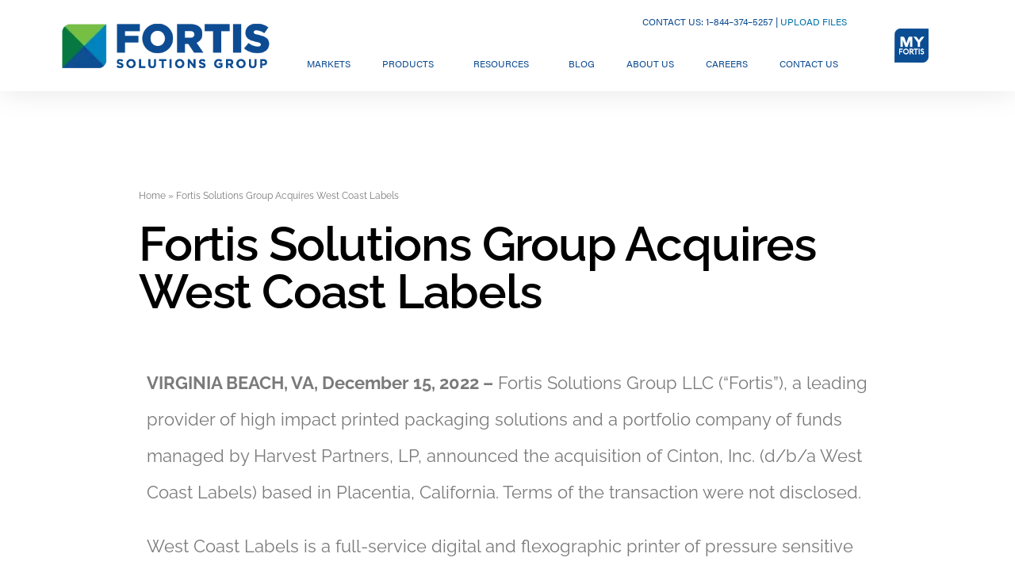

--- FILE ---
content_type: text/html; charset=UTF-8
request_url: https://fortissolutionsgroup.com/2022/12/15/fortis-solutions-group-acquires-west-coast-labels/
body_size: 23473
content:
<!DOCTYPE html>
<html lang="en-US">
<head><meta charset="UTF-8"><script>if(navigator.userAgent.match(/MSIE|Internet Explorer/i)||navigator.userAgent.match(/Trident\/7\..*?rv:11/i)){var href=document.location.href;if(!href.match(/[?&]nowprocket/)){if(href.indexOf("?")==-1){if(href.indexOf("#")==-1){document.location.href=href+"?nowprocket=1"}else{document.location.href=href.replace("#","?nowprocket=1#")}}else{if(href.indexOf("#")==-1){document.location.href=href+"&nowprocket=1"}else{document.location.href=href.replace("#","&nowprocket=1#")}}}}</script><script>(()=>{class RocketLazyLoadScripts{constructor(){this.v="2.0.2",this.userEvents=["keydown","keyup","mousedown","mouseup","mousemove","mouseover","mouseenter","mouseout","mouseleave","touchmove","touchstart","touchend","touchcancel","wheel","click","dblclick","input","visibilitychange"],this.attributeEvents=["onblur","onclick","oncontextmenu","ondblclick","onfocus","onmousedown","onmouseenter","onmouseleave","onmousemove","onmouseout","onmouseover","onmouseup","onmousewheel","onscroll","onsubmit"]}async t(){this.i(),this.o(),/iP(ad|hone)/.test(navigator.userAgent)&&this.h(),this.u(),this.l(this),this.m(),this.k(this),this.p(this),this._(),await Promise.all([this.R(),this.L()]),this.lastBreath=Date.now(),this.S(this),this.P(),this.D(),this.O(),this.M(),await this.C(this.delayedScripts.normal),await this.C(this.delayedScripts.defer),await this.C(this.delayedScripts.async),this.T("domReady"),await this.F(),await this.j(),await this.I(),this.T("windowLoad"),await this.A(),window.dispatchEvent(new Event("rocket-allScriptsLoaded")),this.everythingLoaded=!0,this.lastTouchEnd&&await new Promise((t=>setTimeout(t,500-Date.now()+this.lastTouchEnd))),this.H(),this.T("all"),this.U(),this.W()}i(){this.CSPIssue=sessionStorage.getItem("rocketCSPIssue"),document.addEventListener("securitypolicyviolation",(t=>{this.CSPIssue||"script-src-elem"!==t.violatedDirective||"data"!==t.blockedURI||(this.CSPIssue=!0,sessionStorage.setItem("rocketCSPIssue",!0))}),{isRocket:!0})}o(){window.addEventListener("pageshow",(t=>{this.persisted=t.persisted,this.realWindowLoadedFired=!0}),{isRocket:!0}),window.addEventListener("pagehide",(()=>{this.onFirstUserAction=null}),{isRocket:!0})}h(){let t;function e(e){t=e}window.addEventListener("touchstart",e,{isRocket:!0}),window.addEventListener("touchend",(function i(o){Math.abs(o.changedTouches[0].pageX-t.changedTouches[0].pageX)<10&&Math.abs(o.changedTouches[0].pageY-t.changedTouches[0].pageY)<10&&o.timeStamp-t.timeStamp<200&&(o.target.dispatchEvent(new PointerEvent("click",{target:o.target,bubbles:!0,cancelable:!0})),event.preventDefault(),window.removeEventListener("touchstart",e,{isRocket:!0}),window.removeEventListener("touchend",i,{isRocket:!0}))}),{isRocket:!0})}q(t){this.userActionTriggered||("mousemove"!==t.type||this.firstMousemoveIgnored?"keyup"===t.type||"mouseover"===t.type||"mouseout"===t.type||(this.userActionTriggered=!0,this.onFirstUserAction&&this.onFirstUserAction()):this.firstMousemoveIgnored=!0),"click"===t.type&&t.preventDefault(),this.savedUserEvents.length>0&&(t.stopPropagation(),t.stopImmediatePropagation()),"touchstart"===this.lastEvent&&"touchend"===t.type&&(this.lastTouchEnd=Date.now()),"click"===t.type&&(this.lastTouchEnd=0),this.lastEvent=t.type,this.savedUserEvents.push(t)}u(){this.savedUserEvents=[],this.userEventHandler=this.q.bind(this),this.userEvents.forEach((t=>window.addEventListener(t,this.userEventHandler,{passive:!1,isRocket:!0})))}U(){this.userEvents.forEach((t=>window.removeEventListener(t,this.userEventHandler,{passive:!1,isRocket:!0}))),this.savedUserEvents.forEach((t=>{t.target.dispatchEvent(new window[t.constructor.name](t.type,t))}))}m(){this.eventsMutationObserver=new MutationObserver((t=>{const e="return false";for(const i of t){if("attributes"===i.type){const t=i.target.getAttribute(i.attributeName);t&&t!==e&&(i.target.setAttribute("data-rocket-"+i.attributeName,t),i.target.setAttribute(i.attributeName,e))}"childList"===i.type&&i.addedNodes.forEach((t=>{if(t.nodeType===Node.ELEMENT_NODE)for(const i of t.attributes)this.attributeEvents.includes(i.name)&&i.value&&""!==i.value&&(t.setAttribute("data-rocket-"+i.name,i.value),t.setAttribute(i.name,e))}))}})),this.eventsMutationObserver.observe(document,{subtree:!0,childList:!0,attributeFilter:this.attributeEvents})}H(){this.eventsMutationObserver.disconnect(),this.attributeEvents.forEach((t=>{document.querySelectorAll("[data-rocket-"+t+"]").forEach((e=>{e.setAttribute(t,e.getAttribute("data-rocket-"+t)),e.removeAttribute("data-rocket-"+t)}))}))}k(t){Object.defineProperty(HTMLElement.prototype,"onclick",{get(){return this.rocketonclick},set(e){this.rocketonclick=e,this.setAttribute(t.everythingLoaded?"onclick":"data-rocket-onclick","this.rocketonclick(event)")}})}S(t){function e(e,i){let o=e[i];e[i]=null,Object.defineProperty(e,i,{get:()=>o,set(s){t.everythingLoaded?o=s:e["rocket"+i]=o=s}})}e(document,"onreadystatechange"),e(window,"onload"),e(window,"onpageshow");try{Object.defineProperty(document,"readyState",{get:()=>t.rocketReadyState,set(e){t.rocketReadyState=e},configurable:!0}),document.readyState="loading"}catch(t){console.log("WPRocket DJE readyState conflict, bypassing")}}l(t){this.originalAddEventListener=EventTarget.prototype.addEventListener,this.originalRemoveEventListener=EventTarget.prototype.removeEventListener,this.savedEventListeners=[],EventTarget.prototype.addEventListener=function(e,i,o){o&&o.isRocket||!t.B(e,this)&&!t.userEvents.includes(e)||t.B(e,this)&&!t.userActionTriggered||e.startsWith("rocket-")?t.originalAddEventListener.call(this,e,i,o):t.savedEventListeners.push({target:this,remove:!1,type:e,func:i,options:o})},EventTarget.prototype.removeEventListener=function(e,i,o){o&&o.isRocket||!t.B(e,this)&&!t.userEvents.includes(e)||t.B(e,this)&&!t.userActionTriggered||e.startsWith("rocket-")?t.originalRemoveEventListener.call(this,e,i,o):t.savedEventListeners.push({target:this,remove:!0,type:e,func:i,options:o})}}T(t){"all"===t&&(EventTarget.prototype.addEventListener=this.originalAddEventListener,EventTarget.prototype.removeEventListener=this.originalRemoveEventListener),this.savedEventListeners=this.savedEventListeners.filter((e=>{let i=e.type,o=e.target||window;return"domReady"===t&&"DOMContentLoaded"!==i&&"readystatechange"!==i||("windowLoad"===t&&"load"!==i&&"readystatechange"!==i&&"pageshow"!==i||(this.B(i,o)&&(i="rocket-"+i),e.remove?o.removeEventListener(i,e.func,e.options):o.addEventListener(i,e.func,e.options),!1))}))}p(t){let e;function i(e){return t.everythingLoaded?e:e.split(" ").map((t=>"load"===t||t.startsWith("load.")?"rocket-jquery-load":t)).join(" ")}function o(o){function s(e){const s=o.fn[e];o.fn[e]=o.fn.init.prototype[e]=function(){return this[0]===window&&t.userActionTriggered&&("string"==typeof arguments[0]||arguments[0]instanceof String?arguments[0]=i(arguments[0]):"object"==typeof arguments[0]&&Object.keys(arguments[0]).forEach((t=>{const e=arguments[0][t];delete arguments[0][t],arguments[0][i(t)]=e}))),s.apply(this,arguments),this}}if(o&&o.fn&&!t.allJQueries.includes(o)){const e={DOMContentLoaded:[],"rocket-DOMContentLoaded":[]};for(const t in e)document.addEventListener(t,(()=>{e[t].forEach((t=>t()))}),{isRocket:!0});o.fn.ready=o.fn.init.prototype.ready=function(i){function s(){parseInt(o.fn.jquery)>2?setTimeout((()=>i.bind(document)(o))):i.bind(document)(o)}return t.realDomReadyFired?!t.userActionTriggered||t.fauxDomReadyFired?s():e["rocket-DOMContentLoaded"].push(s):e.DOMContentLoaded.push(s),o([])},s("on"),s("one"),s("off"),t.allJQueries.push(o)}e=o}t.allJQueries=[],o(window.jQuery),Object.defineProperty(window,"jQuery",{get:()=>e,set(t){o(t)}})}P(){const t=new Map;document.write=document.writeln=function(e){const i=document.currentScript,o=document.createRange(),s=i.parentElement;let n=t.get(i);void 0===n&&(n=i.nextSibling,t.set(i,n));const a=document.createDocumentFragment();o.setStart(a,0),a.appendChild(o.createContextualFragment(e)),s.insertBefore(a,n)}}async R(){return new Promise((t=>{this.userActionTriggered?t():this.onFirstUserAction=t}))}async L(){return new Promise((t=>{document.addEventListener("DOMContentLoaded",(()=>{this.realDomReadyFired=!0,t()}),{isRocket:!0})}))}async I(){return this.realWindowLoadedFired?Promise.resolve():new Promise((t=>{window.addEventListener("load",t,{isRocket:!0})}))}M(){this.pendingScripts=[];this.scriptsMutationObserver=new MutationObserver((t=>{for(const e of t)e.addedNodes.forEach((t=>{"SCRIPT"!==t.tagName||t.noModule||t.isWPRocket||this.pendingScripts.push({script:t,promise:new Promise((e=>{const i=()=>{const i=this.pendingScripts.findIndex((e=>e.script===t));i>=0&&this.pendingScripts.splice(i,1),e()};t.addEventListener("load",i,{isRocket:!0}),t.addEventListener("error",i,{isRocket:!0}),setTimeout(i,1e3)}))})}))})),this.scriptsMutationObserver.observe(document,{childList:!0,subtree:!0})}async j(){await this.J(),this.pendingScripts.length?(await this.pendingScripts[0].promise,await this.j()):this.scriptsMutationObserver.disconnect()}D(){this.delayedScripts={normal:[],async:[],defer:[]},document.querySelectorAll("script[type$=rocketlazyloadscript]").forEach((t=>{t.hasAttribute("data-rocket-src")?t.hasAttribute("async")&&!1!==t.async?this.delayedScripts.async.push(t):t.hasAttribute("defer")&&!1!==t.defer||"module"===t.getAttribute("data-rocket-type")?this.delayedScripts.defer.push(t):this.delayedScripts.normal.push(t):this.delayedScripts.normal.push(t)}))}async _(){await this.L();let t=[];document.querySelectorAll("script[type$=rocketlazyloadscript][data-rocket-src]").forEach((e=>{let i=e.getAttribute("data-rocket-src");if(i&&!i.startsWith("data:")){i.startsWith("//")&&(i=location.protocol+i);try{const o=new URL(i).origin;o!==location.origin&&t.push({src:o,crossOrigin:e.crossOrigin||"module"===e.getAttribute("data-rocket-type")})}catch(t){}}})),t=[...new Map(t.map((t=>[JSON.stringify(t),t]))).values()],this.N(t,"preconnect")}async $(t){if(await this.G(),!0!==t.noModule||!("noModule"in HTMLScriptElement.prototype))return new Promise((e=>{let i;function o(){(i||t).setAttribute("data-rocket-status","executed"),e()}try{if(navigator.userAgent.includes("Firefox/")||""===navigator.vendor||this.CSPIssue)i=document.createElement("script"),[...t.attributes].forEach((t=>{let e=t.nodeName;"type"!==e&&("data-rocket-type"===e&&(e="type"),"data-rocket-src"===e&&(e="src"),i.setAttribute(e,t.nodeValue))})),t.text&&(i.text=t.text),t.nonce&&(i.nonce=t.nonce),i.hasAttribute("src")?(i.addEventListener("load",o,{isRocket:!0}),i.addEventListener("error",(()=>{i.setAttribute("data-rocket-status","failed-network"),e()}),{isRocket:!0}),setTimeout((()=>{i.isConnected||e()}),1)):(i.text=t.text,o()),i.isWPRocket=!0,t.parentNode.replaceChild(i,t);else{const i=t.getAttribute("data-rocket-type"),s=t.getAttribute("data-rocket-src");i?(t.type=i,t.removeAttribute("data-rocket-type")):t.removeAttribute("type"),t.addEventListener("load",o,{isRocket:!0}),t.addEventListener("error",(i=>{this.CSPIssue&&i.target.src.startsWith("data:")?(console.log("WPRocket: CSP fallback activated"),t.removeAttribute("src"),this.$(t).then(e)):(t.setAttribute("data-rocket-status","failed-network"),e())}),{isRocket:!0}),s?(t.fetchPriority="high",t.removeAttribute("data-rocket-src"),t.src=s):t.src="data:text/javascript;base64,"+window.btoa(unescape(encodeURIComponent(t.text)))}}catch(i){t.setAttribute("data-rocket-status","failed-transform"),e()}}));t.setAttribute("data-rocket-status","skipped")}async C(t){const e=t.shift();return e?(e.isConnected&&await this.$(e),this.C(t)):Promise.resolve()}O(){this.N([...this.delayedScripts.normal,...this.delayedScripts.defer,...this.delayedScripts.async],"preload")}N(t,e){this.trash=this.trash||[];let i=!0;var o=document.createDocumentFragment();t.forEach((t=>{const s=t.getAttribute&&t.getAttribute("data-rocket-src")||t.src;if(s&&!s.startsWith("data:")){const n=document.createElement("link");n.href=s,n.rel=e,"preconnect"!==e&&(n.as="script",n.fetchPriority=i?"high":"low"),t.getAttribute&&"module"===t.getAttribute("data-rocket-type")&&(n.crossOrigin=!0),t.crossOrigin&&(n.crossOrigin=t.crossOrigin),t.integrity&&(n.integrity=t.integrity),t.nonce&&(n.nonce=t.nonce),o.appendChild(n),this.trash.push(n),i=!1}})),document.head.appendChild(o)}W(){this.trash.forEach((t=>t.remove()))}async F(){try{document.readyState="interactive"}catch(t){}this.fauxDomReadyFired=!0;try{await this.G(),document.dispatchEvent(new Event("rocket-readystatechange")),await this.G(),document.rocketonreadystatechange&&document.rocketonreadystatechange(),await this.G(),document.dispatchEvent(new Event("rocket-DOMContentLoaded")),await this.G(),window.dispatchEvent(new Event("rocket-DOMContentLoaded"))}catch(t){console.error(t)}}async A(){try{document.readyState="complete"}catch(t){}try{await this.G(),document.dispatchEvent(new Event("rocket-readystatechange")),await this.G(),document.rocketonreadystatechange&&document.rocketonreadystatechange(),await this.G(),window.dispatchEvent(new Event("rocket-load")),await this.G(),window.rocketonload&&window.rocketonload(),await this.G(),this.allJQueries.forEach((t=>t(window).trigger("rocket-jquery-load"))),await this.G();const t=new Event("rocket-pageshow");t.persisted=this.persisted,window.dispatchEvent(t),await this.G(),window.rocketonpageshow&&window.rocketonpageshow({persisted:this.persisted})}catch(t){console.error(t)}}async G(){Date.now()-this.lastBreath>45&&(await this.J(),this.lastBreath=Date.now())}async J(){return document.hidden?new Promise((t=>setTimeout(t))):new Promise((t=>requestAnimationFrame(t)))}B(t,e){return e===document&&"readystatechange"===t||(e===document&&"DOMContentLoaded"===t||(e===window&&"DOMContentLoaded"===t||(e===window&&"load"===t||e===window&&"pageshow"===t)))}static run(){(new RocketLazyLoadScripts).t()}}RocketLazyLoadScripts.run()})();</script>
	
	<meta name="viewport" content="width=device-width, initial-scale=1.0, viewport-fit=cover" />		<meta name="format-detection" content="telephone=no">
<link rel="preload" href="https://fortissolutionsgroup.com/wp-content/uploads/2024/12/Mre-bar-for-slider.jpg" as="image" media="(max-width: 480px)">
<link rel="preload" href="https://fortissolutionsgroup.com/wp-content/uploads/2022/09/Mre-bar-for-slider.png" as="image" media="(min-width: 481px)">
<script type="rocketlazyloadscript" async data-rocket-src="https://www.googletagmanager.com/gtag/js?id=AW-1016580421"></script> <script type="rocketlazyloadscript"> window.dataLayer = window.dataLayer || []; function gtag(){dataLayer.push(arguments);} gtag('js', new Date()); gtag('config', 'AW-1016580421'); </script>
<script type="rocketlazyloadscript"> gtag('config', 'AW-1016580421/xpjkCLnf-8wBEMWS3-QD', { 'phone_conversion_number': '1-844-374-5257' }); </script>
<script type="rocketlazyloadscript"> function gtag_report_conversion(url) { var callback = function () { if (typeof(url) != 'undefined') { window.location = url; } }; gtag('event', 'conversion', { 'send_to': 'AW-1016580421/6uQsCOLk-8wBEMWS3-QD', 'event_callback': callback }); return false; } </script>
<script type="rocketlazyloadscript" data-rocket-type="text/javascript">
(function() {
  var didInit = false;
  function initMunchkin() {
    if(didInit === false) {
      didInit = true;
      Munchkin.init('671-POO-180');
    }
  }
  var s = document.createElement('script');
  s.type = 'text/javascript';
  s.async = true;
  s.src = '//munchkin.marketo.net/munchkin.js';
  s.onreadystatechange = function() {
    if (this.readyState == 'complete' || this.readyState == 'loaded') {
      initMunchkin();
    }
  };
  s.onload = initMunchkin;
  document.getElementsByTagName('head')[0].appendChild(s);
})();
</script>

<!-- Begin WebTrax -->
<script type="rocketlazyloadscript" data-rocket-type="text/javascript"> var wto = wto || []; wto.push(['setWTID', 'wt-85be9953-99ea-4c78-a8f8-b861aa5c1fe3']); wto.push(['webTraxs']);(function() { var wt = document.createElement('script'); wt.src = document.location.protocol + '//www.webtraxs.com/wt.php'; wt.type = 'text/javascript'; wt.async = true; var s = document.getElementsByTagName('script')[0]; s.parentNode.insertBefore(wt, s); })();</script><noscript><img src=https://www.webtraxs.com/webtraxs.php?id=wt-85be9953-99ea-4c78-a8f8-b861aa5c1fe3&st=img alt="" /></noscript>
<!-- End WebTrax -->

<script type="rocketlazyloadscript" data-rocket-type="text/javascript">
_linkedin_partner_id = "1884012";
window._linkedin_data_partner_ids = window._linkedin_data_partner_ids || [];
window._linkedin_data_partner_ids.push(_linkedin_partner_id);
</script><script type="rocketlazyloadscript" data-rocket-type="text/javascript">
(function(l) {
if (!l){window.lintrk = function(a,b){window.lintrk.q.push([a,b])};
window.lintrk.q=[]}
var s = document.getElementsByTagName("script")[0];
var b = document.createElement("script");
b.type = "text/javascript";b.async = true;
b.src = "https://snap.licdn.com/li.lms-analytics/insight.min.js";
s.parentNode.insertBefore(b, s);})(window.lintrk);
</script>
<noscript>
<img height="1" width="1" style="display:none;" alt="" src=https://px.ads.linkedin.com/collect/?pid=1884012&fmt=gif />
</noscript>


<script type="rocketlazyloadscript">function initApollo(){var n=Math.random().toString(36).substring(7),o=document.createElement("script");

o.src="https://assets.apollo.io/micro/website-tracker/tracker.iife.js?nocache=+n,o.async=!0,o.defer=!0",

o.onload=function(){window.trackingFunctions.onLoad({appId:"65e1d63431625506dcf154f1"})},

document.head.appendChild(o)}initApollo();</script>
<style>
.elementor-heading:before, .elementor-heading-title:before{
display:none !important;
}
</style>
<script type="rocketlazyloadscript">
(function() {
  function getQueryParam(param) {
    var result = null,
        regex = new RegExp("[?&]" + param + "=([^&#]*)"),
        match = window.location.search.match(regex);
    return match ? decodeURIComponent(match[1]) : null;
  }

  function setCookie(name, value, days) {
    var expires = "";
    if (days) {
      var date = new Date();
      date.setTime(date.getTime() + (days*24*60*60*1000));
      expires = "; expires=" + date.toUTCString();
    }
    document.cookie = name + "=" + (value || "") + expires + "; path=/";
  }

  var params = ["gclid", "utm_source", "utm_medium", "utm_campaign", "utm_term", "utm_content"];
  params.forEach(function(param) {
    var value = getQueryParam(param);
    if (value) {
      setCookie(param, value, 90);
    }
  });
})();
</script>
<script type="rocketlazyloadscript" data-rocket-type="text/javascript" data-rocket-src="https://www.365-instinctagile.com/js/805464.js"  data-rocket-defer defer></script>
<noscript><img src="https://www.365-instinctagile.com/805464.png" style="display:none;" /></noscript>
<meta name='robots' content='index, follow, max-image-preview:large, max-snippet:-1, max-video-preview:-1' />
	<style>img:is([sizes="auto" i], [sizes^="auto," i]) { contain-intrinsic-size: 3000px 1500px }</style>
	
	<!-- This site is optimized with the Yoast SEO Premium plugin v24.8 (Yoast SEO v26.4) - https://yoast.com/wordpress/plugins/seo/ -->
	<title>Fortis Solutions Group Acquires West Coast Labels</title><link rel="preload" data-rocket-preload as="image" href="https://fortissolutionsgroup.com/wp-content/uploads/2019/09/Fortis-logo.png" fetchpriority="high">
	<meta name="description" content="Read our article &quot; Fortis Solutions Group Acquires West Coast Labels &quot; to learn more. Explore our blog for the latest Fortis Solutions Group tips and insights." />
	<link rel="canonical" href="https://fortissolutionsgroup.com/2022/12/15/fortis-solutions-group-acquires-west-coast-labels/" />
	<meta property="og:locale" content="en_US" />
	<meta property="og:type" content="article" />
	<meta property="og:title" content="Fortis Solutions Group Acquires West Coast Labels" />
	<meta property="og:description" content="Read our article &quot; Fortis Solutions Group Acquires West Coast Labels &quot; to learn more. Explore our blog for the latest Fortis Solutions Group tips and insights." />
	<meta property="og:url" content="https://fortissolutionsgroup.com/2022/12/15/fortis-solutions-group-acquires-west-coast-labels/" />
	<meta property="og:site_name" content="Fortis Solutions Group" />
	<meta property="article:publisher" content="https://www.facebook.com/fortissolutionsgroup/" />
	<meta property="article:published_time" content="2022-12-15T10:00:59+00:00" />
	<meta property="article:modified_time" content="2023-12-28T14:35:38+00:00" />
	<meta name="author" content="Timothy Ecklor" />
	<meta name="twitter:card" content="summary_large_image" />
	<meta name="twitter:creator" content="@GroupFortis" />
	<meta name="twitter:site" content="@GroupFortis" />
	<meta name="twitter:label1" content="Written by" />
	<meta name="twitter:data1" content="Timothy Ecklor" />
	<meta name="twitter:label2" content="Est. reading time" />
	<meta name="twitter:data2" content="2 minutes" />
	<script type="application/ld+json" class="yoast-schema-graph">{"@context":"https://schema.org","@graph":[{"@type":"Article","@id":"https://fortissolutionsgroup.com/2022/12/15/fortis-solutions-group-acquires-west-coast-labels/#article","isPartOf":{"@id":"https://fortissolutionsgroup.com/2022/12/15/fortis-solutions-group-acquires-west-coast-labels/"},"author":{"name":"Timothy Ecklor","@id":"https://fortissolutionsgroup.com/#/schema/person/439edc5858d42ac9acebdf30be58fb70"},"headline":"Fortis Solutions Group Acquires West Coast Labels","datePublished":"2022-12-15T10:00:59+00:00","dateModified":"2023-12-28T14:35:38+00:00","mainEntityOfPage":{"@id":"https://fortissolutionsgroup.com/2022/12/15/fortis-solutions-group-acquires-west-coast-labels/"},"wordCount":459,"publisher":{"@id":"https://fortissolutionsgroup.com/#organization"},"articleSection":["News"],"inLanguage":"en-US"},{"@type":"WebPage","@id":"https://fortissolutionsgroup.com/2022/12/15/fortis-solutions-group-acquires-west-coast-labels/","url":"https://fortissolutionsgroup.com/2022/12/15/fortis-solutions-group-acquires-west-coast-labels/","name":"Fortis Solutions Group Acquires West Coast Labels","isPartOf":{"@id":"https://fortissolutionsgroup.com/#website"},"datePublished":"2022-12-15T10:00:59+00:00","dateModified":"2023-12-28T14:35:38+00:00","description":"Read our article \" Fortis Solutions Group Acquires West Coast Labels \" to learn more. Explore our blog for the latest Fortis Solutions Group tips and insights.","breadcrumb":{"@id":"https://fortissolutionsgroup.com/2022/12/15/fortis-solutions-group-acquires-west-coast-labels/#breadcrumb"},"inLanguage":"en-US","potentialAction":[{"@type":"ReadAction","target":["https://fortissolutionsgroup.com/2022/12/15/fortis-solutions-group-acquires-west-coast-labels/"]}]},{"@type":"BreadcrumbList","@id":"https://fortissolutionsgroup.com/2022/12/15/fortis-solutions-group-acquires-west-coast-labels/#breadcrumb","itemListElement":[{"@type":"ListItem","position":1,"name":"Home","item":"https://fortissolutionsgroup.com/"},{"@type":"ListItem","position":2,"name":"Fortis Solutions Group Acquires West Coast Labels"}]},{"@type":"WebSite","@id":"https://fortissolutionsgroup.com/#website","url":"https://fortissolutionsgroup.com/","name":"Fortis Solutions Group","description":"Your Packaging Advantage","publisher":{"@id":"https://fortissolutionsgroup.com/#organization"},"potentialAction":[{"@type":"SearchAction","target":{"@type":"EntryPoint","urlTemplate":"https://fortissolutionsgroup.com/?s={search_term_string}"},"query-input":{"@type":"PropertyValueSpecification","valueRequired":true,"valueName":"search_term_string"}}],"inLanguage":"en-US"},{"@type":"Organization","@id":"https://fortissolutionsgroup.com/#organization","name":"Fortis Solutions Group","url":"https://fortissolutionsgroup.com/","logo":{"@type":"ImageObject","inLanguage":"en-US","@id":"https://fortissolutionsgroup.com/#/schema/logo/image/","url":"https://fortissolutionsgroup.com/wp-content/uploads/2020/03/fortis-logo.png","contentUrl":"https://fortissolutionsgroup.com/wp-content/uploads/2020/03/fortis-logo.png","width":262,"height":56,"caption":"Fortis Solutions Group"},"image":{"@id":"https://fortissolutionsgroup.com/#/schema/logo/image/"},"sameAs":["https://www.facebook.com/fortissolutionsgroup/","https://x.com/GroupFortis","https://www.linkedin.com/company/1461362"]},{"@type":"Person","@id":"https://fortissolutionsgroup.com/#/schema/person/439edc5858d42ac9acebdf30be58fb70","name":"Timothy Ecklor","image":{"@type":"ImageObject","inLanguage":"en-US","@id":"https://fortissolutionsgroup.com/#/schema/person/image/","url":"https://secure.gravatar.com/avatar/c0c63458046f49a2381823beafca38fefe3ea3a854d429d1bff5866dbfa4537c?s=96&d=mm&r=g","contentUrl":"https://secure.gravatar.com/avatar/c0c63458046f49a2381823beafca38fefe3ea3a854d429d1bff5866dbfa4537c?s=96&d=mm&r=g","caption":"Timothy Ecklor"}}]}</script>
	<!-- / Yoast SEO Premium plugin. -->


<link rel='dns-prefetch' href='//s.ksrndkehqnwntyxlhgto.com' />
<link rel='dns-prefetch' href='//js.hs-scripts.com' />
<link rel='dns-prefetch' href='//www.googletagmanager.com' />

<link rel="alternate" type="application/rss+xml" title="Fortis Solutions Group &raquo; Feed" href="https://fortissolutionsgroup.com/feed/" />
<link rel="alternate" type="application/rss+xml" title="Fortis Solutions Group &raquo; Comments Feed" href="https://fortissolutionsgroup.com/comments/feed/" />
<link data-minify="1" rel="stylesheet" type="text/css" href="https://fortissolutionsgroup.com/wp-content/cache/min/1/kbh0nvn.css?ver=1764646375"><style id='wp-emoji-styles-inline-css'>

	img.wp-smiley, img.emoji {
		display: inline !important;
		border: none !important;
		box-shadow: none !important;
		height: 1em !important;
		width: 1em !important;
		margin: 0 0.07em !important;
		vertical-align: -0.1em !important;
		background: none !important;
		padding: 0 !important;
	}
</style>
<link rel='stylesheet' id='wp-block-library-css' href='https://fortissolutionsgroup.com/wp-includes/css/dist/block-library/style.min.css?ver=6.8.3' media='all' />
<style id='wp-block-library-theme-inline-css'>
.wp-block-audio :where(figcaption){color:#555;font-size:13px;text-align:center}.is-dark-theme .wp-block-audio :where(figcaption){color:#ffffffa6}.wp-block-audio{margin:0 0 1em}.wp-block-code{border:1px solid #ccc;border-radius:4px;font-family:Menlo,Consolas,monaco,monospace;padding:.8em 1em}.wp-block-embed :where(figcaption){color:#555;font-size:13px;text-align:center}.is-dark-theme .wp-block-embed :where(figcaption){color:#ffffffa6}.wp-block-embed{margin:0 0 1em}.blocks-gallery-caption{color:#555;font-size:13px;text-align:center}.is-dark-theme .blocks-gallery-caption{color:#ffffffa6}:root :where(.wp-block-image figcaption){color:#555;font-size:13px;text-align:center}.is-dark-theme :root :where(.wp-block-image figcaption){color:#ffffffa6}.wp-block-image{margin:0 0 1em}.wp-block-pullquote{border-bottom:4px solid;border-top:4px solid;color:currentColor;margin-bottom:1.75em}.wp-block-pullquote cite,.wp-block-pullquote footer,.wp-block-pullquote__citation{color:currentColor;font-size:.8125em;font-style:normal;text-transform:uppercase}.wp-block-quote{border-left:.25em solid;margin:0 0 1.75em;padding-left:1em}.wp-block-quote cite,.wp-block-quote footer{color:currentColor;font-size:.8125em;font-style:normal;position:relative}.wp-block-quote:where(.has-text-align-right){border-left:none;border-right:.25em solid;padding-left:0;padding-right:1em}.wp-block-quote:where(.has-text-align-center){border:none;padding-left:0}.wp-block-quote.is-large,.wp-block-quote.is-style-large,.wp-block-quote:where(.is-style-plain){border:none}.wp-block-search .wp-block-search__label{font-weight:700}.wp-block-search__button{border:1px solid #ccc;padding:.375em .625em}:where(.wp-block-group.has-background){padding:1.25em 2.375em}.wp-block-separator.has-css-opacity{opacity:.4}.wp-block-separator{border:none;border-bottom:2px solid;margin-left:auto;margin-right:auto}.wp-block-separator.has-alpha-channel-opacity{opacity:1}.wp-block-separator:not(.is-style-wide):not(.is-style-dots){width:100px}.wp-block-separator.has-background:not(.is-style-dots){border-bottom:none;height:1px}.wp-block-separator.has-background:not(.is-style-wide):not(.is-style-dots){height:2px}.wp-block-table{margin:0 0 1em}.wp-block-table td,.wp-block-table th{word-break:normal}.wp-block-table :where(figcaption){color:#555;font-size:13px;text-align:center}.is-dark-theme .wp-block-table :where(figcaption){color:#ffffffa6}.wp-block-video :where(figcaption){color:#555;font-size:13px;text-align:center}.is-dark-theme .wp-block-video :where(figcaption){color:#ffffffa6}.wp-block-video{margin:0 0 1em}:root :where(.wp-block-template-part.has-background){margin-bottom:0;margin-top:0;padding:1.25em 2.375em}
</style>
<style id='classic-theme-styles-inline-css'>
/*! This file is auto-generated */
.wp-block-button__link{color:#fff;background-color:#32373c;border-radius:9999px;box-shadow:none;text-decoration:none;padding:calc(.667em + 2px) calc(1.333em + 2px);font-size:1.125em}.wp-block-file__button{background:#32373c;color:#fff;text-decoration:none}
</style>
<style id='global-styles-inline-css'>
:root{--wp--preset--aspect-ratio--square: 1;--wp--preset--aspect-ratio--4-3: 4/3;--wp--preset--aspect-ratio--3-4: 3/4;--wp--preset--aspect-ratio--3-2: 3/2;--wp--preset--aspect-ratio--2-3: 2/3;--wp--preset--aspect-ratio--16-9: 16/9;--wp--preset--aspect-ratio--9-16: 9/16;--wp--preset--color--black: #000000;--wp--preset--color--cyan-bluish-gray: #abb8c3;--wp--preset--color--white: #FFF;--wp--preset--color--pale-pink: #f78da7;--wp--preset--color--vivid-red: #cf2e2e;--wp--preset--color--luminous-vivid-orange: #ff6900;--wp--preset--color--luminous-vivid-amber: #fcb900;--wp--preset--color--light-green-cyan: #7bdcb5;--wp--preset--color--vivid-green-cyan: #00d084;--wp--preset--color--pale-cyan-blue: #8ed1fc;--wp--preset--color--vivid-cyan-blue: #0693e3;--wp--preset--color--vivid-purple: #9b51e0;--wp--preset--color--primary: #0073a8;--wp--preset--color--secondary: #005075;--wp--preset--color--dark-gray: #111;--wp--preset--color--light-gray: #767676;--wp--preset--gradient--vivid-cyan-blue-to-vivid-purple: linear-gradient(135deg,rgba(6,147,227,1) 0%,rgb(155,81,224) 100%);--wp--preset--gradient--light-green-cyan-to-vivid-green-cyan: linear-gradient(135deg,rgb(122,220,180) 0%,rgb(0,208,130) 100%);--wp--preset--gradient--luminous-vivid-amber-to-luminous-vivid-orange: linear-gradient(135deg,rgba(252,185,0,1) 0%,rgba(255,105,0,1) 100%);--wp--preset--gradient--luminous-vivid-orange-to-vivid-red: linear-gradient(135deg,rgba(255,105,0,1) 0%,rgb(207,46,46) 100%);--wp--preset--gradient--very-light-gray-to-cyan-bluish-gray: linear-gradient(135deg,rgb(238,238,238) 0%,rgb(169,184,195) 100%);--wp--preset--gradient--cool-to-warm-spectrum: linear-gradient(135deg,rgb(74,234,220) 0%,rgb(151,120,209) 20%,rgb(207,42,186) 40%,rgb(238,44,130) 60%,rgb(251,105,98) 80%,rgb(254,248,76) 100%);--wp--preset--gradient--blush-light-purple: linear-gradient(135deg,rgb(255,206,236) 0%,rgb(152,150,240) 100%);--wp--preset--gradient--blush-bordeaux: linear-gradient(135deg,rgb(254,205,165) 0%,rgb(254,45,45) 50%,rgb(107,0,62) 100%);--wp--preset--gradient--luminous-dusk: linear-gradient(135deg,rgb(255,203,112) 0%,rgb(199,81,192) 50%,rgb(65,88,208) 100%);--wp--preset--gradient--pale-ocean: linear-gradient(135deg,rgb(255,245,203) 0%,rgb(182,227,212) 50%,rgb(51,167,181) 100%);--wp--preset--gradient--electric-grass: linear-gradient(135deg,rgb(202,248,128) 0%,rgb(113,206,126) 100%);--wp--preset--gradient--midnight: linear-gradient(135deg,rgb(2,3,129) 0%,rgb(40,116,252) 100%);--wp--preset--font-size--small: 19.5px;--wp--preset--font-size--medium: 20px;--wp--preset--font-size--large: 36.5px;--wp--preset--font-size--x-large: 42px;--wp--preset--font-size--normal: 22px;--wp--preset--font-size--huge: 49.5px;--wp--preset--spacing--20: 0.44rem;--wp--preset--spacing--30: 0.67rem;--wp--preset--spacing--40: 1rem;--wp--preset--spacing--50: 1.5rem;--wp--preset--spacing--60: 2.25rem;--wp--preset--spacing--70: 3.38rem;--wp--preset--spacing--80: 5.06rem;--wp--preset--shadow--natural: 6px 6px 9px rgba(0, 0, 0, 0.2);--wp--preset--shadow--deep: 12px 12px 50px rgba(0, 0, 0, 0.4);--wp--preset--shadow--sharp: 6px 6px 0px rgba(0, 0, 0, 0.2);--wp--preset--shadow--outlined: 6px 6px 0px -3px rgba(255, 255, 255, 1), 6px 6px rgba(0, 0, 0, 1);--wp--preset--shadow--crisp: 6px 6px 0px rgba(0, 0, 0, 1);}:where(.is-layout-flex){gap: 0.5em;}:where(.is-layout-grid){gap: 0.5em;}body .is-layout-flex{display: flex;}.is-layout-flex{flex-wrap: wrap;align-items: center;}.is-layout-flex > :is(*, div){margin: 0;}body .is-layout-grid{display: grid;}.is-layout-grid > :is(*, div){margin: 0;}:where(.wp-block-columns.is-layout-flex){gap: 2em;}:where(.wp-block-columns.is-layout-grid){gap: 2em;}:where(.wp-block-post-template.is-layout-flex){gap: 1.25em;}:where(.wp-block-post-template.is-layout-grid){gap: 1.25em;}.has-black-color{color: var(--wp--preset--color--black) !important;}.has-cyan-bluish-gray-color{color: var(--wp--preset--color--cyan-bluish-gray) !important;}.has-white-color{color: var(--wp--preset--color--white) !important;}.has-pale-pink-color{color: var(--wp--preset--color--pale-pink) !important;}.has-vivid-red-color{color: var(--wp--preset--color--vivid-red) !important;}.has-luminous-vivid-orange-color{color: var(--wp--preset--color--luminous-vivid-orange) !important;}.has-luminous-vivid-amber-color{color: var(--wp--preset--color--luminous-vivid-amber) !important;}.has-light-green-cyan-color{color: var(--wp--preset--color--light-green-cyan) !important;}.has-vivid-green-cyan-color{color: var(--wp--preset--color--vivid-green-cyan) !important;}.has-pale-cyan-blue-color{color: var(--wp--preset--color--pale-cyan-blue) !important;}.has-vivid-cyan-blue-color{color: var(--wp--preset--color--vivid-cyan-blue) !important;}.has-vivid-purple-color{color: var(--wp--preset--color--vivid-purple) !important;}.has-black-background-color{background-color: var(--wp--preset--color--black) !important;}.has-cyan-bluish-gray-background-color{background-color: var(--wp--preset--color--cyan-bluish-gray) !important;}.has-white-background-color{background-color: var(--wp--preset--color--white) !important;}.has-pale-pink-background-color{background-color: var(--wp--preset--color--pale-pink) !important;}.has-vivid-red-background-color{background-color: var(--wp--preset--color--vivid-red) !important;}.has-luminous-vivid-orange-background-color{background-color: var(--wp--preset--color--luminous-vivid-orange) !important;}.has-luminous-vivid-amber-background-color{background-color: var(--wp--preset--color--luminous-vivid-amber) !important;}.has-light-green-cyan-background-color{background-color: var(--wp--preset--color--light-green-cyan) !important;}.has-vivid-green-cyan-background-color{background-color: var(--wp--preset--color--vivid-green-cyan) !important;}.has-pale-cyan-blue-background-color{background-color: var(--wp--preset--color--pale-cyan-blue) !important;}.has-vivid-cyan-blue-background-color{background-color: var(--wp--preset--color--vivid-cyan-blue) !important;}.has-vivid-purple-background-color{background-color: var(--wp--preset--color--vivid-purple) !important;}.has-black-border-color{border-color: var(--wp--preset--color--black) !important;}.has-cyan-bluish-gray-border-color{border-color: var(--wp--preset--color--cyan-bluish-gray) !important;}.has-white-border-color{border-color: var(--wp--preset--color--white) !important;}.has-pale-pink-border-color{border-color: var(--wp--preset--color--pale-pink) !important;}.has-vivid-red-border-color{border-color: var(--wp--preset--color--vivid-red) !important;}.has-luminous-vivid-orange-border-color{border-color: var(--wp--preset--color--luminous-vivid-orange) !important;}.has-luminous-vivid-amber-border-color{border-color: var(--wp--preset--color--luminous-vivid-amber) !important;}.has-light-green-cyan-border-color{border-color: var(--wp--preset--color--light-green-cyan) !important;}.has-vivid-green-cyan-border-color{border-color: var(--wp--preset--color--vivid-green-cyan) !important;}.has-pale-cyan-blue-border-color{border-color: var(--wp--preset--color--pale-cyan-blue) !important;}.has-vivid-cyan-blue-border-color{border-color: var(--wp--preset--color--vivid-cyan-blue) !important;}.has-vivid-purple-border-color{border-color: var(--wp--preset--color--vivid-purple) !important;}.has-vivid-cyan-blue-to-vivid-purple-gradient-background{background: var(--wp--preset--gradient--vivid-cyan-blue-to-vivid-purple) !important;}.has-light-green-cyan-to-vivid-green-cyan-gradient-background{background: var(--wp--preset--gradient--light-green-cyan-to-vivid-green-cyan) !important;}.has-luminous-vivid-amber-to-luminous-vivid-orange-gradient-background{background: var(--wp--preset--gradient--luminous-vivid-amber-to-luminous-vivid-orange) !important;}.has-luminous-vivid-orange-to-vivid-red-gradient-background{background: var(--wp--preset--gradient--luminous-vivid-orange-to-vivid-red) !important;}.has-very-light-gray-to-cyan-bluish-gray-gradient-background{background: var(--wp--preset--gradient--very-light-gray-to-cyan-bluish-gray) !important;}.has-cool-to-warm-spectrum-gradient-background{background: var(--wp--preset--gradient--cool-to-warm-spectrum) !important;}.has-blush-light-purple-gradient-background{background: var(--wp--preset--gradient--blush-light-purple) !important;}.has-blush-bordeaux-gradient-background{background: var(--wp--preset--gradient--blush-bordeaux) !important;}.has-luminous-dusk-gradient-background{background: var(--wp--preset--gradient--luminous-dusk) !important;}.has-pale-ocean-gradient-background{background: var(--wp--preset--gradient--pale-ocean) !important;}.has-electric-grass-gradient-background{background: var(--wp--preset--gradient--electric-grass) !important;}.has-midnight-gradient-background{background: var(--wp--preset--gradient--midnight) !important;}.has-small-font-size{font-size: var(--wp--preset--font-size--small) !important;}.has-medium-font-size{font-size: var(--wp--preset--font-size--medium) !important;}.has-large-font-size{font-size: var(--wp--preset--font-size--large) !important;}.has-x-large-font-size{font-size: var(--wp--preset--font-size--x-large) !important;}
:where(.wp-block-post-template.is-layout-flex){gap: 1.25em;}:where(.wp-block-post-template.is-layout-grid){gap: 1.25em;}
:where(.wp-block-columns.is-layout-flex){gap: 2em;}:where(.wp-block-columns.is-layout-grid){gap: 2em;}
:root :where(.wp-block-pullquote){font-size: 1.5em;line-height: 1.6;}
</style>
<link rel='stylesheet' id='hide-admin-bar-based-on-user-roles-css' href='https://fortissolutionsgroup.com/wp-content/plugins/hide-admin-bar-based-on-user-roles/public/css/hide-admin-bar-based-on-user-roles-public.css?ver=6.0.3' media='all' />
<link data-minify="1" rel='stylesheet' id='twentynineteen-style-css' href='https://fortissolutionsgroup.com/wp-content/cache/min/1/wp-content/themes/twentynineteen/style.css?ver=1764646375' media='all' />
<link rel='stylesheet' id='twentynineteen-print-style-css' href='https://fortissolutionsgroup.com/wp-content/themes/twentynineteen/print.css?ver=3.1' media='print' />
<link rel='stylesheet' id='elementor-frontend-css' href='https://fortissolutionsgroup.com/wp-content/plugins/elementor/assets/css/frontend.min.css?ver=3.33.2' media='all' />
<link rel='stylesheet' id='widget-image-css' href='https://fortissolutionsgroup.com/wp-content/plugins/elementor/assets/css/widget-image.min.css?ver=3.33.2' media='all' />
<link rel='stylesheet' id='widget-nav-menu-css' href='https://fortissolutionsgroup.com/wp-content/plugins/elementor-pro/assets/css/widget-nav-menu.min.css?ver=3.33.1' media='all' />
<link rel='stylesheet' id='e-sticky-css' href='https://fortissolutionsgroup.com/wp-content/plugins/elementor-pro/assets/css/modules/sticky.min.css?ver=3.33.1' media='all' />
<link rel='stylesheet' id='e-motion-fx-css' href='https://fortissolutionsgroup.com/wp-content/plugins/elementor-pro/assets/css/modules/motion-fx.min.css?ver=3.33.1' media='all' />
<link rel='stylesheet' id='widget-spacer-css' href='https://fortissolutionsgroup.com/wp-content/plugins/elementor/assets/css/widget-spacer.min.css?ver=3.33.2' media='all' />
<link rel='stylesheet' id='widget-heading-css' href='https://fortissolutionsgroup.com/wp-content/plugins/elementor/assets/css/widget-heading.min.css?ver=3.33.2' media='all' />
<link rel='stylesheet' id='widget-social-icons-css' href='https://fortissolutionsgroup.com/wp-content/plugins/elementor/assets/css/widget-social-icons.min.css?ver=3.33.2' media='all' />
<link rel='stylesheet' id='e-apple-webkit-css' href='https://fortissolutionsgroup.com/wp-content/plugins/elementor/assets/css/conditionals/apple-webkit.min.css?ver=3.33.2' media='all' />
<link rel='stylesheet' id='widget-breadcrumbs-css' href='https://fortissolutionsgroup.com/wp-content/plugins/elementor-pro/assets/css/widget-breadcrumbs.min.css?ver=3.33.1' media='all' />
<link rel='stylesheet' id='widget-post-info-css' href='https://fortissolutionsgroup.com/wp-content/plugins/elementor-pro/assets/css/widget-post-info.min.css?ver=3.33.1' media='all' />
<link rel='stylesheet' id='widget-icon-list-css' href='https://fortissolutionsgroup.com/wp-content/plugins/elementor/assets/css/widget-icon-list.min.css?ver=3.33.2' media='all' />
<link rel='stylesheet' id='widget-share-buttons-css' href='https://fortissolutionsgroup.com/wp-content/plugins/elementor-pro/assets/css/widget-share-buttons.min.css?ver=3.33.1' media='all' />
<link rel='stylesheet' id='widget-post-navigation-css' href='https://fortissolutionsgroup.com/wp-content/plugins/elementor-pro/assets/css/widget-post-navigation.min.css?ver=3.33.1' media='all' />
<link rel='stylesheet' id='widget-divider-css' href='https://fortissolutionsgroup.com/wp-content/plugins/elementor/assets/css/widget-divider.min.css?ver=3.33.2' media='all' />
<link rel='stylesheet' id='elementor-post-3577-css' href='https://fortissolutionsgroup.com/wp-content/uploads/elementor/css/post-3577.css?ver=1764646374' media='all' />
<link rel='stylesheet' id='elementor-post-5585-css' href='https://fortissolutionsgroup.com/wp-content/uploads/elementor/css/post-5585.css?ver=1764646595' media='all' />
<link rel='stylesheet' id='elementor-post-1308-css' href='https://fortissolutionsgroup.com/wp-content/uploads/elementor/css/post-1308.css?ver=1764646374' media='all' />
<link rel='stylesheet' id='elementor-post-1305-css' href='https://fortissolutionsgroup.com/wp-content/uploads/elementor/css/post-1305.css?ver=1764646374' media='all' />
<link rel='stylesheet' id='elementor-post-7413-css' href='https://fortissolutionsgroup.com/wp-content/uploads/elementor/css/post-7413.css?ver=1764646374' media='all' />
<link rel='stylesheet' id='eael-general-css' href='https://fortissolutionsgroup.com/wp-content/plugins/essential-addons-for-elementor-lite/assets/front-end/css/view/general.min.css?ver=6.5.3' media='all' />
<link data-minify="1" rel='stylesheet' id='elementor-gf-local-raleway-css' href='https://fortissolutionsgroup.com/wp-content/cache/min/1/wp-content/uploads/elementor/google-fonts/css/raleway.css?ver=1764646375' media='all' />
<link data-minify="1" rel='stylesheet' id='elementor-gf-local-roboto-css' href='https://fortissolutionsgroup.com/wp-content/cache/min/1/wp-content/uploads/elementor/google-fonts/css/roboto.css?ver=1764646375' media='all' />
<!--n2css--><!--n2js--><script src="https://fortissolutionsgroup.com/wp-includes/js/jquery/jquery.min.js?ver=3.7.1" id="jquery-core-js"></script>
<script src="https://fortissolutionsgroup.com/wp-includes/js/jquery/jquery-migrate.min.js?ver=3.4.1" id="jquery-migrate-js" data-rocket-defer defer></script>
<script type="rocketlazyloadscript" data-minify="1" data-rocket-src="https://fortissolutionsgroup.com/wp-content/cache/min/1/wp-content/plugins/Gravity-Forms-Prepopulate-master/send-cookie.js?ver=1754501117" id="send_cookie_js-js" data-rocket-defer defer></script>
<script type="rocketlazyloadscript" data-minify="1" data-rocket-src="https://fortissolutionsgroup.com/wp-content/cache/min/1/wp-content/plugins/hide-admin-bar-based-on-user-roles/public/js/hide-admin-bar-based-on-user-roles-public.js?ver=1754501117" id="hide-admin-bar-based-on-user-roles-js" data-rocket-defer defer></script>

<!-- Google tag (gtag.js) snippet added by Site Kit -->
<!-- Google Analytics snippet added by Site Kit -->
<script type="rocketlazyloadscript" data-rocket-src="https://www.googletagmanager.com/gtag/js?id=GT-PZVT57B" id="google_gtagjs-js" async></script>
<script type="rocketlazyloadscript" id="google_gtagjs-js-after">
window.dataLayer = window.dataLayer || [];function gtag(){dataLayer.push(arguments);}
gtag("set","linker",{"domains":["fortissolutionsgroup.com"]});
gtag("js", new Date());
gtag("set", "developer_id.dZTNiMT", true);
gtag("config", "GT-PZVT57B");
 window._googlesitekit = window._googlesitekit || {}; window._googlesitekit.throttledEvents = []; window._googlesitekit.gtagEvent = (name, data) => { var key = JSON.stringify( { name, data } ); if ( !! window._googlesitekit.throttledEvents[ key ] ) { return; } window._googlesitekit.throttledEvents[ key ] = true; setTimeout( () => { delete window._googlesitekit.throttledEvents[ key ]; }, 5 ); gtag( "event", name, { ...data, event_source: "site-kit" } ); };
</script>
<link rel="https://api.w.org/" href="https://fortissolutionsgroup.com/wp-json/" /><link rel="alternate" title="JSON" type="application/json" href="https://fortissolutionsgroup.com/wp-json/wp/v2/posts/5585" /><link rel="EditURI" type="application/rsd+xml" title="RSD" href="https://fortissolutionsgroup.com/xmlrpc.php?rsd" />
<meta name="generator" content="WordPress 6.8.3" />
<link rel='shortlink' href='https://fortissolutionsgroup.com/?p=5585' />
<link rel="alternate" title="oEmbed (JSON)" type="application/json+oembed" href="https://fortissolutionsgroup.com/wp-json/oembed/1.0/embed?url=https%3A%2F%2Ffortissolutionsgroup.com%2F2022%2F12%2F15%2Ffortis-solutions-group-acquires-west-coast-labels%2F" />
<link rel="alternate" title="oEmbed (XML)" type="text/xml+oembed" href="https://fortissolutionsgroup.com/wp-json/oembed/1.0/embed?url=https%3A%2F%2Ffortissolutionsgroup.com%2F2022%2F12%2F15%2Ffortis-solutions-group-acquires-west-coast-labels%2F&#038;format=xml" />
<meta name="generator" content="Site Kit by Google 1.163.0" />			<!-- DO NOT COPY THIS SNIPPET! Start of Page Analytics Tracking for HubSpot WordPress plugin v11.3.21-->
			<script type="rocketlazyloadscript" class="hsq-set-content-id" data-content-id="blog-post">
				var _hsq = _hsq || [];
				_hsq.push(["setContentType", "blog-post"]);
			</script>
			<!-- DO NOT COPY THIS SNIPPET! End of Page Analytics Tracking for HubSpot WordPress plugin -->
			<meta name="generator" content="Elementor 3.33.2; features: e_font_icon_svg, additional_custom_breakpoints; settings: css_print_method-external, google_font-enabled, font_display-swap">
<style>.recentcomments a{display:inline !important;padding:0 !important;margin:0 !important;}</style><link rel="icon" href="https://fortissolutionsgroup.com/wp-content/uploads/2020/02/Fortis-Bullet-150x150.png" sizes="32x32" />
<link rel="icon" href="https://fortissolutionsgroup.com/wp-content/uploads/2020/02/Fortis-Bullet-300x300.png" sizes="192x192" />
<link rel="apple-touch-icon" href="https://fortissolutionsgroup.com/wp-content/uploads/2020/02/Fortis-Bullet-300x300.png" />
<meta name="msapplication-TileImage" content="https://fortissolutionsgroup.com/wp-content/uploads/2020/02/Fortis-Bullet-300x300.png" />
		<style id="wp-custom-css">
			.elementor-widget-smartslider{
				 height: auto;
			}
			.wf-active .elementor-widget-smartslider, .elementor-editor-active .elementor-widget-smartslider{
			    height: auto;
			}
.remov-trans, .elementor-section.elementor-top-section{
    transform: none !important;
}
.elementor-widget-container .elementor-text-editor li{
	line-height: 1.2;
	margin: 10px 0;
}
.elementor-widget-container .elementor-text-editor li p{
	    margin:  0;
}
.category-news .byline, .category-news .cat-links{
	display:none !important;
}
#myiframe{
	height:1000px;
}		</style>
		<noscript><style id="rocket-lazyload-nojs-css">.rll-youtube-player, [data-lazy-src]{display:none !important;}</style></noscript><style id="wpr-lazyload-bg-container"></style><style id="wpr-lazyload-bg-exclusion"></style>
<noscript>
<style id="wpr-lazyload-bg-nostyle"></style>
</noscript>
<script type="application/javascript">const rocket_pairs = []; const rocket_excluded_pairs = [];</script><meta name="generator" content="WP Rocket 3.18.2" data-wpr-features="wpr_lazyload_css_bg_img wpr_delay_js wpr_defer_js wpr_minify_js wpr_lazyload_images wpr_oci wpr_image_dimensions wpr_minify_css wpr_desktop" /></head>
<body class="wp-singular post-template-default single single-post postid-5585 single-format-standard wp-embed-responsive wp-theme-twentynineteen singular image-filters-enabled elementor-default elementor-template-full-width elementor-kit-3577 elementor-page elementor-page-5585 elementor-page-7413">
		<header  data-elementor-type="header" data-elementor-id="1308" class="elementor elementor-1308 elementor-location-header" data-elementor-post-type="elementor_library">
					<nav class="elementor-section elementor-top-section elementor-element elementor-element-695170c2 elementor-section-content-middle elementor-section-boxed elementor-section-height-default elementor-section-height-default" data-id="695170c2" data-element_type="section" data-settings="{&quot;background_background&quot;:&quot;classic&quot;,&quot;motion_fx_motion_fx_scrolling&quot;:&quot;yes&quot;,&quot;sticky&quot;:&quot;top&quot;,&quot;sticky_on&quot;:[&quot;desktop&quot;],&quot;motion_fx_devices&quot;:[&quot;desktop&quot;,&quot;tablet&quot;,&quot;mobile&quot;],&quot;sticky_offset&quot;:0,&quot;sticky_effects_offset&quot;:0,&quot;sticky_anchor_link_offset&quot;:0}">
						<div class="elementor-container elementor-column-gap-no">
					<div class="elementor-column elementor-col-33 elementor-top-column elementor-element elementor-element-1b874039" data-id="1b874039" data-element_type="column">
			<div class="elementor-widget-wrap elementor-element-populated">
						<div class="elementor-element elementor-element-bc3bfc4 elementor-widget elementor-widget-image" data-id="bc3bfc4" data-element_type="widget" data-widget_type="image.default">
																<a href="https://fortissolutionsgroup.com">
							<img fetchpriority="high" width="262" height="56" src="https://fortissolutionsgroup.com/wp-content/uploads/2019/09/Fortis-logo.png" class="attachment-large size-large wp-image-155" alt="Fortis logo" />								</a>
															</div>
					</div>
		</div>
				<div class="elementor-column elementor-col-33 elementor-top-column elementor-element elementor-element-36dac0a5" data-id="36dac0a5" data-element_type="column">
			<div class="elementor-widget-wrap elementor-element-populated">
						<div class="elementor-element elementor-element-23c00629 elementor-widget-mobile__width-inherit elementor-widget elementor-widget-text-editor" data-id="23c00629" data-element_type="widget" data-widget_type="text-editor.default">
									<div class="site-upload">
<p class="site-upload-link">CONTACT US: <span>1</span><span>&#8211;</span><span>844</span><span>&#8211;</span><span>374</span><span>&#8211;</span><span>5257</span> | <a href="https://fortissolutionsgroup.com/learning-center/">UPLOAD FILES</a></p>

</div>								</div>
				<div class="elementor-element elementor-element-49fae3f6 elementor-nav-menu--stretch elementor-nav-menu__align-center elementor-nav-menu--dropdown-mobile elementor-nav-menu__text-align-aside elementor-nav-menu--toggle elementor-nav-menu--burger elementor-widget elementor-widget-nav-menu" data-id="49fae3f6" data-element_type="widget" data-settings="{&quot;full_width&quot;:&quot;stretch&quot;,&quot;submenu_icon&quot;:{&quot;value&quot;:&quot;&lt;i aria-hidden=\&quot;true\&quot; class=\&quot;\&quot;&gt;&lt;\/i&gt;&quot;,&quot;library&quot;:&quot;&quot;},&quot;layout&quot;:&quot;horizontal&quot;,&quot;toggle&quot;:&quot;burger&quot;}" data-widget_type="nav-menu.default">
								<nav aria-label="Menu" class="elementor-nav-menu--main elementor-nav-menu__container elementor-nav-menu--layout-horizontal e--pointer-double-line e--animation-fade">
				<ul id="menu-1-49fae3f6" class="elementor-nav-menu"><li class="menu-item menu-item-type-post_type menu-item-object-page menu-item-2844"><a href="https://fortissolutionsgroup.com/markets/" class="elementor-item">Markets</a></li>
<li class="menu-item menu-item-type-post_type menu-item-object-page menu-item-has-children menu-item-2843"><a href="https://fortissolutionsgroup.com/products/" class="elementor-item">Products</a>
<ul class="sub-menu elementor-nav-menu--dropdown">
	<li class="menu-item menu-item-type-post_type menu-item-object-page menu-item-2850"><a href="https://fortissolutionsgroup.com/products/labels/" class="elementor-sub-item">Labels</a></li>
	<li class="menu-item menu-item-type-post_type menu-item-object-page menu-item-8042"><a href="https://fortissolutionsgroup.com/products/rfid-labels/" class="elementor-sub-item">RFID Labels</a></li>
	<li class="menu-item menu-item-type-post_type menu-item-object-page menu-item-4543"><a href="https://fortissolutionsgroup.com/extended-content/" class="elementor-sub-item">Booklets &#038; Coupons</a></li>
	<li class="menu-item menu-item-type-post_type menu-item-object-page menu-item-2849"><a href="https://fortissolutionsgroup.com/products/flexible-packaging/" class="elementor-sub-item">Flexible Packaging</a></li>
	<li class="menu-item menu-item-type-post_type menu-item-object-page menu-item-2853"><a href="https://fortissolutionsgroup.com/products/shrink-sleeve/" class="elementor-sub-item">Shrink Sleeves</a></li>
	<li class="menu-item menu-item-type-post_type menu-item-object-page menu-item-2852"><a href="https://fortissolutionsgroup.com/products/folding-cartons/" class="elementor-sub-item">Folding Cartons</a></li>
	<li class="menu-item menu-item-type-post_type menu-item-object-page menu-item-2851"><a href="https://fortissolutionsgroup.com/products/applicators/" class="elementor-sub-item">Applicators</a></li>
	<li class="menu-item menu-item-type-post_type menu-item-object-page menu-item-3894"><a href="https://fortissolutionsgroup.com/recyclable-pouches/" class="elementor-sub-item">RENEW Sustainable Packaging</a></li>
</ul>
</li>
<li class="menu-item menu-item-type-post_type menu-item-object-page menu-item-has-children menu-item-2842"><a href="https://fortissolutionsgroup.com/resources/" class="elementor-item">Resources</a>
<ul class="sub-menu elementor-nav-menu--dropdown">
	<li class="menu-item menu-item-type-post_type menu-item-object-page menu-item-6444"><a href="https://fortissolutionsgroup.com/products/copacker-support/" class="elementor-sub-item">Copacker Support</a></li>
</ul>
</li>
<li class="menu-item menu-item-type-post_type menu-item-object-page menu-item-3685"><a href="https://fortissolutionsgroup.com/blog/" class="elementor-item">Blog</a></li>
<li class="menu-item menu-item-type-post_type menu-item-object-page menu-item-2847"><a href="https://fortissolutionsgroup.com/about-us/" class="elementor-item">About Us</a></li>
<li class="menu-item menu-item-type-post_type menu-item-object-page menu-item-5224"><a href="https://fortissolutionsgroup.com/careers/" class="elementor-item">Careers</a></li>
<li class="menu-item menu-item-type-post_type menu-item-object-page menu-item-2845"><a href="https://fortissolutionsgroup.com/contact-us/" class="elementor-item">Contact Us</a></li>
</ul>			</nav>
					<div class="elementor-menu-toggle" role="button" tabindex="0" aria-label="Menu Toggle" aria-expanded="false">
			<svg aria-hidden="true" role="presentation" class="elementor-menu-toggle__icon--open e-font-icon-svg e-eicon-menu-bar" viewBox="0 0 1000 1000" xmlns="http://www.w3.org/2000/svg"><path d="M104 333H896C929 333 958 304 958 271S929 208 896 208H104C71 208 42 237 42 271S71 333 104 333ZM104 583H896C929 583 958 554 958 521S929 458 896 458H104C71 458 42 487 42 521S71 583 104 583ZM104 833H896C929 833 958 804 958 771S929 708 896 708H104C71 708 42 737 42 771S71 833 104 833Z"></path></svg><svg aria-hidden="true" role="presentation" class="elementor-menu-toggle__icon--close e-font-icon-svg e-eicon-close" viewBox="0 0 1000 1000" xmlns="http://www.w3.org/2000/svg"><path d="M742 167L500 408 258 167C246 154 233 150 217 150 196 150 179 158 167 167 154 179 150 196 150 212 150 229 154 242 171 254L408 500 167 742C138 771 138 800 167 829 196 858 225 858 254 829L496 587 738 829C750 842 767 846 783 846 800 846 817 842 829 829 842 817 846 804 846 783 846 767 842 750 829 737L588 500 833 258C863 229 863 200 833 171 804 137 775 137 742 167Z"></path></svg>		</div>
					<nav class="elementor-nav-menu--dropdown elementor-nav-menu__container" aria-hidden="true">
				<ul id="menu-2-49fae3f6" class="elementor-nav-menu"><li class="menu-item menu-item-type-post_type menu-item-object-page menu-item-2844"><a href="https://fortissolutionsgroup.com/markets/" class="elementor-item" tabindex="-1">Markets</a></li>
<li class="menu-item menu-item-type-post_type menu-item-object-page menu-item-has-children menu-item-2843"><a href="https://fortissolutionsgroup.com/products/" class="elementor-item" tabindex="-1">Products</a>
<ul class="sub-menu elementor-nav-menu--dropdown">
	<li class="menu-item menu-item-type-post_type menu-item-object-page menu-item-2850"><a href="https://fortissolutionsgroup.com/products/labels/" class="elementor-sub-item" tabindex="-1">Labels</a></li>
	<li class="menu-item menu-item-type-post_type menu-item-object-page menu-item-8042"><a href="https://fortissolutionsgroup.com/products/rfid-labels/" class="elementor-sub-item" tabindex="-1">RFID Labels</a></li>
	<li class="menu-item menu-item-type-post_type menu-item-object-page menu-item-4543"><a href="https://fortissolutionsgroup.com/extended-content/" class="elementor-sub-item" tabindex="-1">Booklets &#038; Coupons</a></li>
	<li class="menu-item menu-item-type-post_type menu-item-object-page menu-item-2849"><a href="https://fortissolutionsgroup.com/products/flexible-packaging/" class="elementor-sub-item" tabindex="-1">Flexible Packaging</a></li>
	<li class="menu-item menu-item-type-post_type menu-item-object-page menu-item-2853"><a href="https://fortissolutionsgroup.com/products/shrink-sleeve/" class="elementor-sub-item" tabindex="-1">Shrink Sleeves</a></li>
	<li class="menu-item menu-item-type-post_type menu-item-object-page menu-item-2852"><a href="https://fortissolutionsgroup.com/products/folding-cartons/" class="elementor-sub-item" tabindex="-1">Folding Cartons</a></li>
	<li class="menu-item menu-item-type-post_type menu-item-object-page menu-item-2851"><a href="https://fortissolutionsgroup.com/products/applicators/" class="elementor-sub-item" tabindex="-1">Applicators</a></li>
	<li class="menu-item menu-item-type-post_type menu-item-object-page menu-item-3894"><a href="https://fortissolutionsgroup.com/recyclable-pouches/" class="elementor-sub-item" tabindex="-1">RENEW Sustainable Packaging</a></li>
</ul>
</li>
<li class="menu-item menu-item-type-post_type menu-item-object-page menu-item-has-children menu-item-2842"><a href="https://fortissolutionsgroup.com/resources/" class="elementor-item" tabindex="-1">Resources</a>
<ul class="sub-menu elementor-nav-menu--dropdown">
	<li class="menu-item menu-item-type-post_type menu-item-object-page menu-item-6444"><a href="https://fortissolutionsgroup.com/products/copacker-support/" class="elementor-sub-item" tabindex="-1">Copacker Support</a></li>
</ul>
</li>
<li class="menu-item menu-item-type-post_type menu-item-object-page menu-item-3685"><a href="https://fortissolutionsgroup.com/blog/" class="elementor-item" tabindex="-1">Blog</a></li>
<li class="menu-item menu-item-type-post_type menu-item-object-page menu-item-2847"><a href="https://fortissolutionsgroup.com/about-us/" class="elementor-item" tabindex="-1">About Us</a></li>
<li class="menu-item menu-item-type-post_type menu-item-object-page menu-item-5224"><a href="https://fortissolutionsgroup.com/careers/" class="elementor-item" tabindex="-1">Careers</a></li>
<li class="menu-item menu-item-type-post_type menu-item-object-page menu-item-2845"><a href="https://fortissolutionsgroup.com/contact-us/" class="elementor-item" tabindex="-1">Contact Us</a></li>
</ul>			</nav>
						</div>
					</div>
		</div>
				<div class="elementor-column elementor-col-33 elementor-top-column elementor-element elementor-element-7ae0b4b9" data-id="7ae0b4b9" data-element_type="column">
			<div class="elementor-widget-wrap elementor-element-populated">
						<div class="elementor-element elementor-element-1c8716a4 header-right elementor-widget elementor-widget-image" data-id="1c8716a4" data-element_type="widget" data-widget_type="image.default">
																<a href="https://myfortis.fortissolutionsgroup.com/" target="_blank">
							<img width="83" height="83" src="https://fortissolutionsgroup.com/wp-content/uploads/2019/12/MyFortis_logo-1.png" title="" alt=""  />								</a>
															</div>
					</div>
		</div>
					</div>
		</nav>
				</header>
				<div  data-elementor-type="single-post" data-elementor-id="7413" class="elementor elementor-7413 elementor-location-single post-5585 post type-post status-publish format-standard hentry category-news entry" data-elementor-post-type="elementor_library">
					<section  class="elementor-section elementor-top-section elementor-element elementor-element-74629651 elementor-section-boxed elementor-section-height-default elementor-section-height-default" data-id="74629651" data-element_type="section">
						<div  class="elementor-container elementor-column-gap-default">
					<div class="elementor-column elementor-col-100 elementor-top-column elementor-element elementor-element-447427ac" data-id="447427ac" data-element_type="column" data-settings="{&quot;background_background&quot;:&quot;classic&quot;}">
			<div class="elementor-widget-wrap elementor-element-populated">
						<div class="elementor-element elementor-element-74982f7e elementor-widget elementor-widget-breadcrumbs" data-id="74982f7e" data-element_type="widget" data-widget_type="breadcrumbs.default">
					<p id="breadcrumbs"><span><span><a href="https://fortissolutionsgroup.com/">Home</a></span> » <span class="breadcrumb_last" aria-current="page">Fortis Solutions Group Acquires West Coast Labels</span></span></p>				</div>
				<div class="elementor-element elementor-element-72a49991 elementor-widget elementor-widget-theme-post-title elementor-page-title elementor-widget-heading" data-id="72a49991" data-element_type="widget" data-widget_type="theme-post-title.default">
					<h1 class="elementor-heading-title elementor-size-default">Fortis Solutions Group Acquires West Coast Labels</h1>				</div>
				<div class="elementor-element elementor-element-324e3f12 elementor-widget elementor-widget-theme-post-content" data-id="324e3f12" data-element_type="widget" data-widget_type="theme-post-content.default">
							<div data-elementor-type="wp-post" data-elementor-id="5585" class="elementor elementor-5585" data-elementor-post-type="post">
						<section class="elementor-section elementor-top-section elementor-element elementor-element-4b462c6f elementor-section-boxed elementor-section-height-default elementor-section-height-default" data-id="4b462c6f" data-element_type="section">
						<div class="elementor-container elementor-column-gap-default">
					<div class="elementor-column elementor-col-100 elementor-top-column elementor-element elementor-element-571beb5a" data-id="571beb5a" data-element_type="column">
			<div class="elementor-widget-wrap elementor-element-populated">
						<div class="elementor-element elementor-element-4d8355bc elementor-widget elementor-widget-text-editor" data-id="4d8355bc" data-element_type="widget" data-widget_type="text-editor.default">
									<p></p>
<p><strong style="color: var( --e-global-color-text ); font-family: var( --e-global-typography-text-font-family ), acumin-pro; font-size: 1em;">VIRGINIA BEACH, VA, December 15, 2022 –</strong><span style="color: var( --e-global-color-text ); font-family: var( --e-global-typography-text-font-family ), acumin-pro; font-weight: var( --e-global-typography-text-font-weight ); font-size: 1em;"> Fortis Solutions Group LLC (“Fortis”), a leading provider of high impact printed packaging solutions and a portfolio company of funds managed by Harvest Partners, LP, announced the acquisition of Cinton, Inc. (d/b/a West Coast Labels) based in Placentia, California. Terms of the transaction were not disclosed.</span></p>
<p><span style="color: var( --e-global-color-text ); font-family: var( --e-global-typography-text-font-family ), acumin-pro; font-weight: var( --e-global-typography-text-font-weight ); font-size: 1em;">West Coast Labels is a full-service digital and flexographic printer of pressure sensitive labels serving the food and beverage, health and beauty, nutraceutical, wine and spirits, produce, and industrial end markets.</span></p>
<p><span style="color: var( --e-global-color-text ); font-family: var( --e-global-typography-text-font-family ), acumin-pro; font-weight: var( --e-global-typography-text-font-weight ); font-size: 1em;">Fortis President and CEO John O. Wynne, Jr. said, “Over the past 50 years, Sam Scaffide and the West Coast Labels team have established themselves as one of the leading label companies in Southern California. Building on our recent acquisition of Digital Dogma, we are excited to grow our presence in the Los Angeles market and further expand the breadth and depth of capabilities we provide our customers.”</span></p>
<p><span style="color: var( --e-global-color-text ); font-family: var( --e-global-typography-text-font-family ), acumin-pro; font-weight: var( --e-global-typography-text-font-weight ); font-size: 1em;">West Coast Labels owner Sam Scaffide commented, “It was an easy decision to entrust our company’s legacy to Fortis, given their track record of taking care of employees, customers, and company reputation.”</span></p>
<p><span style="color: var( --e-global-color-text ); font-family: var( --e-global-typography-text-font-family ), acumin-pro; font-weight: var( --e-global-typography-text-font-weight ); font-size: 1em;">Employing over 1,300 employees across twenty-two manufacturing sites, Fortis intends to continue its pursuit of attractive acquisitions to further the breadth of product offerings and locations which can better serve its customer base.</span></p>
<p><span style="color: var( --e-global-color-text ); font-family: var( --e-global-typography-text-font-family ), acumin-pro; font-weight: var( --e-global-typography-text-font-weight ); font-size: 1em;">For more information, or to contact a sales representative to learn more about how Fortis can make a difference for you, please call 1-844-FSG-LBLS or visit </span><a style="font-family: var( --e-global-typography-text-font-family ), acumin-pro; font-weight: var( --e-global-typography-text-font-weight ); background-color: #ffffff; font-size: 1em;" href="http://www.FortisSolutionsGroup.com">www.FortisSolutionsGroup.com</a><span style="color: var( --e-global-color-text ); font-family: var( --e-global-typography-text-font-family ), acumin-pro; font-weight: var( --e-global-typography-text-font-weight ); font-size: 1em;">.</span></p>
<p><strong style="color: var( --e-global-color-text ); font-family: var( --e-global-typography-text-font-family ), acumin-pro; font-size: 1em;"> </strong></p>
<p><strong style="color: var( --e-global-color-text ); font-family: var( --e-global-typography-text-font-family ), acumin-pro; font-size: 1em;">About Fortis Solutions Group</strong></p>
<p><span style="color: var( --e-global-color-text ); font-family: var( --e-global-typography-text-font-family ), acumin-pro; font-weight: var( --e-global-typography-text-font-weight ); font-size: 1em;">At Fortis Solutions Group, we provide a differentiated approach giving our customers a powerful advantage in the marketplace through industry leading lead times, quality control, color management and solutions-oriented approaches. We deliver a breadth of product offerings utilizing our outstanding flexographic, letterpress, offset and digital printing capabilities. These offerings include pressure sensitive and shrink sleeve labels, multi-ply coupon and flexible packaging printing, extended booklet printing, pouches, folding cartons, label applicators and variable data printing. Headquartered in Virginia Beach, VA, the company also has manufacturing and sales offices in Austin, TX, Catoosa, OK, Ellington, CT, Flowery Branch, GA, High Point, NC, Kansas City, MO, Lewisville, TX, Marietta, GA, Memphis, TN, Merced, CA, Montgomery, IL, Napa, CA, Novi, MI, Orem, UT, Paso Robles, CA, Placentia, CA, Santa Fe Springs, CA, Somersworth, NH, St-Hubert, Quebec, Canada, West Chester, OH, Whitefish, MT and Wixom, MI.</span></p>
<p><strong style="color: var( --e-global-color-text ); font-family: var( --e-global-typography-text-font-family ), acumin-pro; font-size: 1em;"> </strong></p>
<p><strong style="color: var( --e-global-color-text ); font-family: var( --e-global-typography-text-font-family ), acumin-pro; font-size: 1em;">About Harvest Partners, LP</strong></p>
<p><span style="color: var( --e-global-color-text ); font-family: var( --e-global-typography-text-font-family ), acumin-pro; font-weight: var( --e-global-typography-text-font-weight ); font-size: 1em;">Founded in 1981, Harvest Partners, LP is an established New York-based private equity investment firm that focuses on investments in middle-market companies in the business &amp; industrial services, consumer, healthcare, industrials and software industries. Harvest’s control strategy leverages the firm’s over 40 years of experience in financing organic and acquisition-oriented growth. For more information, please visit </span><a style="font-family: var( --e-global-typography-text-font-family ), acumin-pro; font-weight: var( --e-global-typography-text-font-weight ); background-color: #ffffff; font-size: 1em;" href="http://www.harvestpartners.com">www.harvestpartner</a></p>
<p> </p>
<p></p>								</div>
					</div>
		</div>
					</div>
		</section>
				</div>
						</div>
				<div class="elementor-element elementor-element-71b466d5 elementor-share-buttons--skin-flat elementor-grid-5 elementor-grid-mobile-1 elementor-share-buttons--view-icon-text elementor-share-buttons--shape-square elementor-share-buttons--color-official elementor-widget elementor-widget-share-buttons" data-id="71b466d5" data-element_type="widget" data-widget_type="share-buttons.default">
							<div class="elementor-grid" role="list">
								<div class="elementor-grid-item" role="listitem">
						<div class="elementor-share-btn elementor-share-btn_facebook" role="button" tabindex="0" aria-label="Share on facebook">
															<span class="elementor-share-btn__icon">
								<svg aria-hidden="true" class="e-font-icon-svg e-fab-facebook" viewBox="0 0 512 512" xmlns="http://www.w3.org/2000/svg"><path d="M504 256C504 119 393 8 256 8S8 119 8 256c0 123.78 90.69 226.38 209.25 245V327.69h-63V256h63v-54.64c0-62.15 37-96.48 93.67-96.48 27.14 0 55.52 4.84 55.52 4.84v61h-31.28c-30.8 0-40.41 19.12-40.41 38.73V256h68.78l-11 71.69h-57.78V501C413.31 482.38 504 379.78 504 256z"></path></svg>							</span>
																						<div class="elementor-share-btn__text">
																			<span class="elementor-share-btn__title">
										Facebook									</span>
																	</div>
													</div>
					</div>
									<div class="elementor-grid-item" role="listitem">
						<div class="elementor-share-btn elementor-share-btn_twitter" role="button" tabindex="0" aria-label="Share on twitter">
															<span class="elementor-share-btn__icon">
								<svg aria-hidden="true" class="e-font-icon-svg e-fab-twitter" viewBox="0 0 512 512" xmlns="http://www.w3.org/2000/svg"><path d="M459.37 151.716c.325 4.548.325 9.097.325 13.645 0 138.72-105.583 298.558-298.558 298.558-59.452 0-114.68-17.219-161.137-47.106 8.447.974 16.568 1.299 25.34 1.299 49.055 0 94.213-16.568 130.274-44.832-46.132-.975-84.792-31.188-98.112-72.772 6.498.974 12.995 1.624 19.818 1.624 9.421 0 18.843-1.3 27.614-3.573-48.081-9.747-84.143-51.98-84.143-102.985v-1.299c13.969 7.797 30.214 12.67 47.431 13.319-28.264-18.843-46.781-51.005-46.781-87.391 0-19.492 5.197-37.36 14.294-52.954 51.655 63.675 129.3 105.258 216.365 109.807-1.624-7.797-2.599-15.918-2.599-24.04 0-57.828 46.782-104.934 104.934-104.934 30.213 0 57.502 12.67 76.67 33.137 23.715-4.548 46.456-13.32 66.599-25.34-7.798 24.366-24.366 44.833-46.132 57.827 21.117-2.273 41.584-8.122 60.426-16.243-14.292 20.791-32.161 39.308-52.628 54.253z"></path></svg>							</span>
																						<div class="elementor-share-btn__text">
																			<span class="elementor-share-btn__title">
										Twitter									</span>
																	</div>
													</div>
					</div>
									<div class="elementor-grid-item" role="listitem">
						<div class="elementor-share-btn elementor-share-btn_linkedin" role="button" tabindex="0" aria-label="Share on linkedin">
															<span class="elementor-share-btn__icon">
								<svg aria-hidden="true" class="e-font-icon-svg e-fab-linkedin" viewBox="0 0 448 512" xmlns="http://www.w3.org/2000/svg"><path d="M416 32H31.9C14.3 32 0 46.5 0 64.3v383.4C0 465.5 14.3 480 31.9 480H416c17.6 0 32-14.5 32-32.3V64.3c0-17.8-14.4-32.3-32-32.3zM135.4 416H69V202.2h66.5V416zm-33.2-243c-21.3 0-38.5-17.3-38.5-38.5S80.9 96 102.2 96c21.2 0 38.5 17.3 38.5 38.5 0 21.3-17.2 38.5-38.5 38.5zm282.1 243h-66.4V312c0-24.8-.5-56.7-34.5-56.7-34.6 0-39.9 27-39.9 54.9V416h-66.4V202.2h63.7v29.2h.9c8.9-16.8 30.6-34.5 62.9-34.5 67.2 0 79.7 44.3 79.7 101.9V416z"></path></svg>							</span>
																						<div class="elementor-share-btn__text">
																			<span class="elementor-share-btn__title">
										LinkedIn									</span>
																	</div>
													</div>
					</div>
									<div class="elementor-grid-item" role="listitem">
						<div class="elementor-share-btn elementor-share-btn_pinterest" role="button" tabindex="0" aria-label="Share on pinterest">
															<span class="elementor-share-btn__icon">
								<svg aria-hidden="true" class="e-font-icon-svg e-fab-pinterest" viewBox="0 0 496 512" xmlns="http://www.w3.org/2000/svg"><path d="M496 256c0 137-111 248-248 248-25.6 0-50.2-3.9-73.4-11.1 10.1-16.5 25.2-43.5 30.8-65 3-11.6 15.4-59 15.4-59 8.1 15.4 31.7 28.5 56.8 28.5 74.8 0 128.7-68.8 128.7-154.3 0-81.9-66.9-143.2-152.9-143.2-107 0-163.9 71.8-163.9 150.1 0 36.4 19.4 81.7 50.3 96.1 4.7 2.2 7.2 1.2 8.3-3.3.8-3.4 5-20.3 6.9-28.1.6-2.5.3-4.7-1.7-7.1-10.1-12.5-18.3-35.3-18.3-56.6 0-54.7 41.4-107.6 112-107.6 60.9 0 103.6 41.5 103.6 100.9 0 67.1-33.9 113.6-78 113.6-24.3 0-42.6-20.1-36.7-44.8 7-29.5 20.5-61.3 20.5-82.6 0-19-10.2-34.9-31.4-34.9-24.9 0-44.9 25.7-44.9 60.2 0 22 7.4 36.8 7.4 36.8s-24.5 103.8-29 123.2c-5 21.4-3 51.6-.9 71.2C65.4 450.9 0 361.1 0 256 0 119 111 8 248 8s248 111 248 248z"></path></svg>							</span>
																						<div class="elementor-share-btn__text">
																			<span class="elementor-share-btn__title">
										Pinterest									</span>
																	</div>
													</div>
					</div>
						</div>
						</div>
				<div class="elementor-element elementor-element-20fb35f3 elementor-widget elementor-widget-post-navigation" data-id="20fb35f3" data-element_type="widget" data-widget_type="post-navigation.default">
							<div class="elementor-post-navigation" role="navigation" aria-label="Post Navigation">
			<div class="elementor-post-navigation__prev elementor-post-navigation__link">
				<a href="https://fortissolutionsgroup.com/2022/10/09/fortis-solutions-group-welcomes-steve-powers-as-chief-commercial-officer/" rel="prev"><span class="post-navigation__arrow-wrapper post-navigation__arrow-prev"><svg aria-hidden="true" class="e-font-icon-svg e-fas-angle-left" viewBox="0 0 256 512" xmlns="http://www.w3.org/2000/svg"><path d="M31.7 239l136-136c9.4-9.4 24.6-9.4 33.9 0l22.6 22.6c9.4 9.4 9.4 24.6 0 33.9L127.9 256l96.4 96.4c9.4 9.4 9.4 24.6 0 33.9L201.7 409c-9.4 9.4-24.6 9.4-33.9 0l-136-136c-9.5-9.4-9.5-24.6-.1-34z"></path></svg><span class="elementor-screen-only">Prev</span></span><span class="elementor-post-navigation__link__prev"><span class="post-navigation__prev--label">Previous</span><span class="post-navigation__prev--title">Fortis Solutions Group Welcomes Steve Powers as Chief Commercial Officer</span></span></a>			</div>
						<div class="elementor-post-navigation__next elementor-post-navigation__link">
				<a href="https://fortissolutionsgroup.com/2023/01/09/fortis-solutions-group-acquisition-growth/" rel="next"><span class="elementor-post-navigation__link__next"><span class="post-navigation__next--label">Next</span><span class="post-navigation__next--title">Fortis Solutions Group Acquisition Growth</span></span><span class="post-navigation__arrow-wrapper post-navigation__arrow-next"><svg aria-hidden="true" class="e-font-icon-svg e-fas-angle-right" viewBox="0 0 256 512" xmlns="http://www.w3.org/2000/svg"><path d="M224.3 273l-136 136c-9.4 9.4-24.6 9.4-33.9 0l-22.6-22.6c-9.4-9.4-9.4-24.6 0-33.9l96.4-96.4-96.4-96.4c-9.4-9.4-9.4-24.6 0-33.9L54.3 103c9.4-9.4 24.6-9.4 33.9 0l136 136c9.5 9.4 9.5 24.6.1 34z"></path></svg><span class="elementor-screen-only">Next</span></span></a>			</div>
		</div>
						</div>
				<div class="elementor-element elementor-element-4fac7b91 elementor-widget-divider--view-line elementor-widget elementor-widget-divider" data-id="4fac7b91" data-element_type="widget" data-widget_type="divider.default">
							<div class="elementor-divider">
			<span class="elementor-divider-separator">
						</span>
		</div>
						</div>
					</div>
		</div>
					</div>
		</section>
				</div>
				<footer data-elementor-type="footer" data-elementor-id="1305" class="elementor elementor-1305 elementor-location-footer" data-elementor-post-type="elementor_library">
					<footer class="elementor-section elementor-top-section elementor-element elementor-element-7eb8d5f2 elementor-section-full_width elementor-section-height-default elementor-section-height-default" data-id="7eb8d5f2" data-element_type="section" data-settings="{&quot;background_background&quot;:&quot;classic&quot;}">
							<div class="elementor-background-overlay"></div>
							<div class="elementor-container elementor-column-gap-no">
					<div class="elementor-column elementor-col-100 elementor-top-column elementor-element elementor-element-4c2e26dc" data-id="4c2e26dc" data-element_type="column">
			<div class="elementor-widget-wrap elementor-element-populated">
						<div class="elementor-element elementor-element-29b66dd1 elementor-widget elementor-widget-spacer" data-id="29b66dd1" data-element_type="widget" data-widget_type="spacer.default">
							<div class="elementor-spacer">
			<div class="elementor-spacer-inner"></div>
		</div>
						</div>
				<section class="elementor-section elementor-inner-section elementor-element elementor-element-2eb37c5 elementor-section-boxed elementor-section-height-default elementor-section-height-default" data-id="2eb37c5" data-element_type="section">
						<div class="elementor-container elementor-column-gap-default">
					<div class="elementor-column elementor-col-33 elementor-inner-column elementor-element elementor-element-27b5902f" data-id="27b5902f" data-element_type="column">
			<div class="elementor-widget-wrap elementor-element-populated">
						<div class="elementor-element elementor-element-1aeb09b5 elementor-widget elementor-widget-heading" data-id="1aeb09b5" data-element_type="widget" data-widget_type="heading.default">
					<h4 class="elementor-heading-title elementor-size-default">Quick Links</h4>				</div>
				<div class="elementor-element elementor-element-4357be26 elementor-nav-menu--dropdown-none elementor-widget elementor-widget-nav-menu" data-id="4357be26" data-element_type="widget" data-settings="{&quot;layout&quot;:&quot;vertical&quot;,&quot;submenu_icon&quot;:{&quot;value&quot;:&quot;&lt;svg aria-hidden=\&quot;true\&quot; class=\&quot;e-font-icon-svg e-fas-caret-down\&quot; viewBox=\&quot;0 0 320 512\&quot; xmlns=\&quot;http:\/\/www.w3.org\/2000\/svg\&quot;&gt;&lt;path d=\&quot;M31.3 192h257.3c17.8 0 26.7 21.5 14.1 34.1L174.1 354.8c-7.8 7.8-20.5 7.8-28.3 0L17.2 226.1C4.6 213.5 13.5 192 31.3 192z\&quot;&gt;&lt;\/path&gt;&lt;\/svg&gt;&quot;,&quot;library&quot;:&quot;fa-solid&quot;}}" data-widget_type="nav-menu.default">
								<nav aria-label="Menu" class="elementor-nav-menu--main elementor-nav-menu__container elementor-nav-menu--layout-vertical e--pointer-none">
				<ul id="menu-1-4357be26" class="elementor-nav-menu sm-vertical"><li class="menu-item menu-item-type-post_type menu-item-object-page menu-item-2838"><a href="https://fortissolutionsgroup.com/about-us/" class="elementor-item">About Us</a></li>
<li class="menu-item menu-item-type-post_type menu-item-object-page menu-item-2841"><a href="https://fortissolutionsgroup.com/learning-center/" class="elementor-item">Customer Resources</a></li>
<li class="menu-item menu-item-type-post_type menu-item-object-page menu-item-2840"><a href="https://fortissolutionsgroup.com/sustainability/" class="elementor-item">Sustainability</a></li>
<li class="menu-item menu-item-type-post_type menu-item-object-page menu-item-2839"><a href="https://fortissolutionsgroup.com/news-page/" class="elementor-item">News</a></li>
<li class="menu-item menu-item-type-post_type menu-item-object-page menu-item-2848"><a href="https://fortissolutionsgroup.com/blog/" class="elementor-item">Blog</a></li>
<li class="menu-item menu-item-type-post_type menu-item-object-page menu-item-5288"><a href="https://fortissolutionsgroup.com/careers/" class="elementor-item">Careers</a></li>
<li class="menu-item menu-item-type-post_type menu-item-object-page menu-item-7582"><a href="https://fortissolutionsgroup.com/terms-conditions/" class="elementor-item">Terms &#038; Conditions</a></li>
</ul>			</nav>
						<nav class="elementor-nav-menu--dropdown elementor-nav-menu__container" aria-hidden="true">
				<ul id="menu-2-4357be26" class="elementor-nav-menu sm-vertical"><li class="menu-item menu-item-type-post_type menu-item-object-page menu-item-2838"><a href="https://fortissolutionsgroup.com/about-us/" class="elementor-item" tabindex="-1">About Us</a></li>
<li class="menu-item menu-item-type-post_type menu-item-object-page menu-item-2841"><a href="https://fortissolutionsgroup.com/learning-center/" class="elementor-item" tabindex="-1">Customer Resources</a></li>
<li class="menu-item menu-item-type-post_type menu-item-object-page menu-item-2840"><a href="https://fortissolutionsgroup.com/sustainability/" class="elementor-item" tabindex="-1">Sustainability</a></li>
<li class="menu-item menu-item-type-post_type menu-item-object-page menu-item-2839"><a href="https://fortissolutionsgroup.com/news-page/" class="elementor-item" tabindex="-1">News</a></li>
<li class="menu-item menu-item-type-post_type menu-item-object-page menu-item-2848"><a href="https://fortissolutionsgroup.com/blog/" class="elementor-item" tabindex="-1">Blog</a></li>
<li class="menu-item menu-item-type-post_type menu-item-object-page menu-item-5288"><a href="https://fortissolutionsgroup.com/careers/" class="elementor-item" tabindex="-1">Careers</a></li>
<li class="menu-item menu-item-type-post_type menu-item-object-page menu-item-7582"><a href="https://fortissolutionsgroup.com/terms-conditions/" class="elementor-item" tabindex="-1">Terms &#038; Conditions</a></li>
</ul>			</nav>
						</div>
					</div>
		</div>
				<div class="elementor-column elementor-col-33 elementor-inner-column elementor-element elementor-element-5dc21c44" data-id="5dc21c44" data-element_type="column">
			<div class="elementor-widget-wrap elementor-element-populated">
						<div class="elementor-element elementor-element-1f92804 elementor-widget elementor-widget-text-editor" data-id="1f92804" data-element_type="widget" data-widget_type="text-editor.default">
									<p>California &#8211; Connecticut &#8211; Georgia<br />Illinois &#8211; Michigan &#8211; New Hampshire<br /><span style="color: var( --e-global-color-text ); font-family: var( --e-global-typography-text-font-family ), acumin-pro; font-weight: var( --e-global-typography-text-font-weight );">North Carolina &#8211; Ohio &#8211; Oklahoma &#8211; Quebec<br /></span><span style="color: var( --e-global-color-text ); font-family: var( --e-global-typography-text-font-family ), acumin-pro; font-weight: var( --e-global-typography-text-font-weight );">Tennessee &#8211; Texas &#8211; Utah &#8211; Virginia</span></p>								</div>
				<div class="elementor-element elementor-element-36081815 elementor-widget elementor-widget-image" data-id="36081815" data-element_type="widget" data-widget_type="image.default">
																<a href="https://fortissolutionsgroup.com/wp-content/uploads/2022/07/Certificates_2022.pdf" target="_blank">
							<img width="559" height="234" src="data:image/svg+xml,%3Csvg%20xmlns='http://www.w3.org/2000/svg'%20viewBox='0%200%20559%20234'%3E%3C/svg%3E" class="attachment-full size-full wp-image-5744" alt="Certificates 2023" data-lazy-srcset="https://fortissolutionsgroup.com/wp-content/uploads/2023/02/Certificates_2023.png 559w, https://fortissolutionsgroup.com/wp-content/uploads/2023/02/Certificates_2023-300x126.png 300w" data-lazy-sizes="(max-width: 559px) 100vw, 559px" data-lazy-src="https://fortissolutionsgroup.com/wp-content/uploads/2023/02/Certificates_2023.png" /><noscript><img width="559" height="234" src="https://fortissolutionsgroup.com/wp-content/uploads/2023/02/Certificates_2023.png" class="attachment-full size-full wp-image-5744" alt="Certificates 2023" srcset="https://fortissolutionsgroup.com/wp-content/uploads/2023/02/Certificates_2023.png 559w, https://fortissolutionsgroup.com/wp-content/uploads/2023/02/Certificates_2023-300x126.png 300w" sizes="(max-width: 559px) 100vw, 559px" /></noscript>								</a>
															</div>
					</div>
		</div>
				<div class="elementor-column elementor-col-33 elementor-inner-column elementor-element elementor-element-54644a86" data-id="54644a86" data-element_type="column">
			<div class="elementor-widget-wrap elementor-element-populated">
						<div class="elementor-element elementor-element-6e230c4b elementor-widget elementor-widget-image" data-id="6e230c4b" data-element_type="widget" data-widget_type="image.default">
															<img width="262" height="56" src="https://fortissolutionsgroup.com/wp-content/uploads/2019/09/Fortis-logo.png" class="attachment-large size-large wp-image-155" alt="Fortis logo" />															</div>
				<div class="elementor-element elementor-element-ebc444d elementor-widget elementor-widget-text-editor" data-id="ebc444d" data-element_type="widget" data-widget_type="text-editor.default">
									<strong>Toll Free:</strong> <span>1</span><span>&#8211;</span><span>844</span><span>&#8211;</span><span>374</span><span>&#8211;</span><span>5257</span>								</div>
				<div class="elementor-element elementor-element-2e57aed elementor-shape-circle e-grid-align-left elementor-widget-mobile__width-auto elementor-grid-0 elementor-widget elementor-widget-social-icons" data-id="2e57aed" data-element_type="widget" data-widget_type="social-icons.default">
							<div class="elementor-social-icons-wrapper elementor-grid" role="list">
							<span class="elementor-grid-item" role="listitem">
					<a class="elementor-icon elementor-social-icon elementor-social-icon-linkedin elementor-repeater-item-68570a6" href="https://www.linkedin.com/company/fortissolutionsgroup" target="_blank">
						<span class="elementor-screen-only">Linkedin</span>
						<svg aria-hidden="true" class="e-font-icon-svg e-fab-linkedin" viewBox="0 0 448 512" xmlns="http://www.w3.org/2000/svg"><path d="M416 32H31.9C14.3 32 0 46.5 0 64.3v383.4C0 465.5 14.3 480 31.9 480H416c17.6 0 32-14.5 32-32.3V64.3c0-17.8-14.4-32.3-32-32.3zM135.4 416H69V202.2h66.5V416zm-33.2-243c-21.3 0-38.5-17.3-38.5-38.5S80.9 96 102.2 96c21.2 0 38.5 17.3 38.5 38.5 0 21.3-17.2 38.5-38.5 38.5zm282.1 243h-66.4V312c0-24.8-.5-56.7-34.5-56.7-34.6 0-39.9 27-39.9 54.9V416h-66.4V202.2h63.7v29.2h.9c8.9-16.8 30.6-34.5 62.9-34.5 67.2 0 79.7 44.3 79.7 101.9V416z"></path></svg>					</a>
				</span>
							<span class="elementor-grid-item" role="listitem">
					<a class="elementor-icon elementor-social-icon elementor-social-icon-vimeo elementor-repeater-item-b2fa545" href="https://vimeo.com/fortissolutionsgroup" target="_blank">
						<span class="elementor-screen-only">Vimeo</span>
						<svg aria-hidden="true" class="e-font-icon-svg e-fab-vimeo" viewBox="0 0 448 512" xmlns="http://www.w3.org/2000/svg"><path d="M403.2 32H44.8C20.1 32 0 52.1 0 76.8v358.4C0 459.9 20.1 480 44.8 480h358.4c24.7 0 44.8-20.1 44.8-44.8V76.8c0-24.7-20.1-44.8-44.8-44.8zM377 180.8c-1.4 31.5-23.4 74.7-66 129.4-44 57.2-81.3 85.8-111.7 85.8-18.9 0-34.8-17.4-47.9-52.3-25.5-93.3-36.4-148-57.4-148-2.4 0-10.9 5.1-25.4 15.2l-15.2-19.6c37.3-32.8 72.9-69.2 95.2-71.2 25.2-2.4 40.7 14.8 46.5 51.7 20.7 131.2 29.9 151 67.6 91.6 13.5-21.4 20.8-37.7 21.8-48.9 3.5-33.2-25.9-30.9-45.8-22.4 15.9-52.1 46.3-77.4 91.2-76 33.3.9 49 22.5 47.1 64.7z"></path></svg>					</a>
				</span>
							<span class="elementor-grid-item" role="listitem">
					<a class="elementor-icon elementor-social-icon elementor-social-icon-facebook elementor-repeater-item-4302855" href="https://www.facebook.com/fortissolutionsgroup/" target="_blank">
						<span class="elementor-screen-only">Facebook</span>
						<svg aria-hidden="true" class="e-font-icon-svg e-fab-facebook" viewBox="0 0 512 512" xmlns="http://www.w3.org/2000/svg"><path d="M504 256C504 119 393 8 256 8S8 119 8 256c0 123.78 90.69 226.38 209.25 245V327.69h-63V256h63v-54.64c0-62.15 37-96.48 93.67-96.48 27.14 0 55.52 4.84 55.52 4.84v61h-31.28c-30.8 0-40.41 19.12-40.41 38.73V256h68.78l-11 71.69h-57.78V501C413.31 482.38 504 379.78 504 256z"></path></svg>					</a>
				</span>
							<span class="elementor-grid-item" role="listitem">
					<a class="elementor-icon elementor-social-icon elementor-social-icon-instagram elementor-repeater-item-239109a" href="https://www.instagram.com/fortispackaging/" target="_blank">
						<span class="elementor-screen-only">Instagram</span>
						<svg aria-hidden="true" class="e-font-icon-svg e-fab-instagram" viewBox="0 0 448 512" xmlns="http://www.w3.org/2000/svg"><path d="M224.1 141c-63.6 0-114.9 51.3-114.9 114.9s51.3 114.9 114.9 114.9S339 319.5 339 255.9 287.7 141 224.1 141zm0 189.6c-41.1 0-74.7-33.5-74.7-74.7s33.5-74.7 74.7-74.7 74.7 33.5 74.7 74.7-33.6 74.7-74.7 74.7zm146.4-194.3c0 14.9-12 26.8-26.8 26.8-14.9 0-26.8-12-26.8-26.8s12-26.8 26.8-26.8 26.8 12 26.8 26.8zm76.1 27.2c-1.7-35.9-9.9-67.7-36.2-93.9-26.2-26.2-58-34.4-93.9-36.2-37-2.1-147.9-2.1-184.9 0-35.8 1.7-67.6 9.9-93.9 36.1s-34.4 58-36.2 93.9c-2.1 37-2.1 147.9 0 184.9 1.7 35.9 9.9 67.7 36.2 93.9s58 34.4 93.9 36.2c37 2.1 147.9 2.1 184.9 0 35.9-1.7 67.7-9.9 93.9-36.2 26.2-26.2 34.4-58 36.2-93.9 2.1-37 2.1-147.8 0-184.8zM398.8 388c-7.8 19.6-22.9 34.7-42.6 42.6-29.5 11.7-99.5 9-132.1 9s-102.7 2.6-132.1-9c-19.6-7.8-34.7-22.9-42.6-42.6-11.7-29.5-9-99.5-9-132.1s-2.6-102.7 9-132.1c7.8-19.6 22.9-34.7 42.6-42.6 29.5-11.7 99.5-9 132.1-9s102.7-2.6 132.1 9c19.6 7.8 34.7 22.9 42.6 42.6 11.7 29.5 9 99.5 9 132.1s2.7 102.7-9 132.1z"></path></svg>					</a>
				</span>
					</div>
						</div>
					</div>
		</div>
					</div>
		</section>
				<div class="elementor-element elementor-element-3bd399c3 elementor-widget elementor-widget-spacer" data-id="3bd399c3" data-element_type="widget" data-widget_type="spacer.default">
							<div class="elementor-spacer">
			<div class="elementor-spacer-inner"></div>
		</div>
						</div>
				<div class="elementor-element elementor-element-435bd3b8 elementor-widget elementor-widget-text-editor" data-id="435bd3b8" data-element_type="widget" data-widget_type="text-editor.default">
									<p><a style="color: #fff;" href="https://fortissolutionsgroup.com/privacy-policy/"> Privacy Policy  •</a> Copyright © 2021 • Fortis Solutions Group, LLC.</p>								</div>
					</div>
		</div>
					</div>
		</footer>
				</footer>
		
<script type="speculationrules">
{"prefetch":[{"source":"document","where":{"and":[{"href_matches":"\/*"},{"not":{"href_matches":["\/wp-*.php","\/wp-admin\/*","\/wp-content\/uploads\/*","\/wp-content\/*","\/wp-content\/plugins\/*","\/wp-content\/themes\/twentynineteen\/*","\/*\\?(.+)"]}},{"not":{"selector_matches":"a[rel~=\"nofollow\"]"}},{"not":{"selector_matches":".no-prefetch, .no-prefetch a"}}]},"eagerness":"conservative"}]}
</script>
<script type="rocketlazyloadscript">
jQuery(function(){
	jQuery('#gform_submit_button_1, #gform_submit_button_2').click(function(){
		__gaTracker('send', 'event', 'Lead', 'Submit');
	})
})
</script>
<script type="rocketlazyloadscript" data-rocket-type="text/javascript">
_linkedin_partner_id = "1884012";
window._linkedin_data_partner_ids = window._linkedin_data_partner_ids || [];
window._linkedin_data_partner_ids.push(_linkedin_partner_id);
</script><script type="rocketlazyloadscript" data-rocket-type="text/javascript">
(function(){var s = document.getElementsByTagName("script")[0];
var b = document.createElement("script");
b.type = "text/javascript";b.async = true;
b.src = "https://snap.licdn.com/li.lms-analytics/insight.min.js";
s.parentNode.insertBefore(b, s);})();
</script>
<noscript>
<img height="1" width="1" style="display:none;" alt="" src="https://px.ads.linkedin.com/collect/?pid=1884012&fmt=gif" />
</noscript>
<script type="rocketlazyloadscript" data-rocket-type="text/javascript">
piAId = '1010432';
piCId = '78253';
piHostname = 'pi.pardot.com';
(function() {
function async_load(){
var s = document.createElement('script'); s.type = 'text/javascript';
s.src = ('https:' == document.location.protocol ? 'https://pi' : 'http://cdn') + '.pardot.com/pd.js';
var c = document.getElementsByTagName('script')[0]; c.parentNode.insertBefore(s, c);
}
if(window.attachEvent) { window.attachEvent('onload', async_load); }
else { window.addEventListener('load', async_load, false); }
})();
</script>
<script type="rocketlazyloadscript">
(function() {
  function getCookie(name) {
    var match = document.cookie.match(new RegExp('(^| )' + name + '=([^;]+)'));
    return match ? match[2] : null;
  }

  var fields = ["gclid", "utm_source", "utm_medium", "utm_campaign", "utm_term", "utm_content"];
  fields.forEach(function(field) {
    var value = getCookie(field);
    if (value) {
      var input = document.querySelector('input[name="' + field + '"]');
      if (input) {
        input.value = value;
      }
    }
  });
})();
</script>
<script type="rocketlazyloadscript" data-minify="1" data-rocket-src="https://fortissolutionsgroup.com/wp-content/cache/min/1/137609.js?ver=1754501118" id="lead-tracking-script-js" data-rocket-defer defer></script>
<script id="leadin-script-loader-js-js-extra">
var leadin_wordpress = {"userRole":"visitor","pageType":"post","leadinPluginVersion":"11.3.21"};
</script>
<script type="rocketlazyloadscript" data-minify="1" data-rocket-src="https://fortissolutionsgroup.com/wp-content/cache/min/1/50446272.js?ver=1760131823" id="leadin-script-loader-js-js" data-rocket-defer defer></script>
<script id="rocket_lazyload_css-js-extra">
var rocket_lazyload_css_data = {"threshold":"300"};
</script>
<script id="rocket_lazyload_css-js-after">
!function o(n,c,a){function u(t,e){if(!c[t]){if(!n[t]){var r="function"==typeof require&&require;if(!e&&r)return r(t,!0);if(s)return s(t,!0);throw(e=new Error("Cannot find module '"+t+"'")).code="MODULE_NOT_FOUND",e}r=c[t]={exports:{}},n[t][0].call(r.exports,function(e){return u(n[t][1][e]||e)},r,r.exports,o,n,c,a)}return c[t].exports}for(var s="function"==typeof require&&require,e=0;e<a.length;e++)u(a[e]);return u}({1:[function(e,t,r){"use strict";{const c="undefined"==typeof rocket_pairs?[]:rocket_pairs,a=(("undefined"==typeof rocket_excluded_pairs?[]:rocket_excluded_pairs).map(t=>{var e=t.selector;document.querySelectorAll(e).forEach(e=>{e.setAttribute("data-rocket-lazy-bg-"+t.hash,"excluded")})}),document.querySelector("#wpr-lazyload-bg-container"));var o=rocket_lazyload_css_data.threshold||300;const u=new IntersectionObserver(e=>{e.forEach(t=>{t.isIntersecting&&c.filter(e=>t.target.matches(e.selector)).map(t=>{var e;t&&((e=document.createElement("style")).textContent=t.style,a.insertAdjacentElement("afterend",e),t.elements.forEach(e=>{u.unobserve(e),e.setAttribute("data-rocket-lazy-bg-"+t.hash,"loaded")}))})})},{rootMargin:o+"px"});function n(){0<(0<arguments.length&&void 0!==arguments[0]?arguments[0]:[]).length&&c.forEach(t=>{try{document.querySelectorAll(t.selector).forEach(e=>{"loaded"!==e.getAttribute("data-rocket-lazy-bg-"+t.hash)&&"excluded"!==e.getAttribute("data-rocket-lazy-bg-"+t.hash)&&(u.observe(e),(t.elements||=[]).push(e))})}catch(e){console.error(e)}})}n(),function(){const r=window.MutationObserver;return function(e,t){if(e&&1===e.nodeType)return(t=new r(t)).observe(e,{attributes:!0,childList:!0,subtree:!0}),t}}()(document.querySelector("body"),n)}},{}]},{},[1]);
</script>
<script src="https://fortissolutionsgroup.com/wp-content/plugins/elementor/assets/js/webpack.runtime.min.js?ver=3.33.2" id="elementor-webpack-runtime-js" data-rocket-defer defer></script>
<script src="https://fortissolutionsgroup.com/wp-content/plugins/elementor/assets/js/frontend-modules.min.js?ver=3.33.2" id="elementor-frontend-modules-js" data-rocket-defer defer></script>
<script src="https://fortissolutionsgroup.com/wp-includes/js/jquery/ui/core.min.js?ver=1.13.3" id="jquery-ui-core-js" data-rocket-defer defer></script>
<script id="elementor-frontend-js-extra">
var EAELImageMaskingConfig = {"svg_dir_url":"https:\/\/fortissolutionsgroup.com\/wp-content\/plugins\/essential-addons-for-elementor-lite\/assets\/front-end\/img\/image-masking\/svg-shapes\/"};
</script>
<script id="elementor-frontend-js-before">
var elementorFrontendConfig = {"environmentMode":{"edit":false,"wpPreview":false,"isScriptDebug":false},"i18n":{"shareOnFacebook":"Share on Facebook","shareOnTwitter":"Share on Twitter","pinIt":"Pin it","download":"Download","downloadImage":"Download image","fullscreen":"Fullscreen","zoom":"Zoom","share":"Share","playVideo":"Play Video","previous":"Previous","next":"Next","close":"Close","a11yCarouselPrevSlideMessage":"Previous slide","a11yCarouselNextSlideMessage":"Next slide","a11yCarouselFirstSlideMessage":"This is the first slide","a11yCarouselLastSlideMessage":"This is the last slide","a11yCarouselPaginationBulletMessage":"Go to slide"},"is_rtl":false,"breakpoints":{"xs":0,"sm":480,"md":768,"lg":1025,"xl":1440,"xxl":1600},"responsive":{"breakpoints":{"mobile":{"label":"Mobile Portrait","value":767,"default_value":767,"direction":"max","is_enabled":true},"mobile_extra":{"label":"Mobile Landscape","value":880,"default_value":880,"direction":"max","is_enabled":false},"tablet":{"label":"Tablet Portrait","value":1024,"default_value":1024,"direction":"max","is_enabled":true},"tablet_extra":{"label":"Tablet Landscape","value":1200,"default_value":1200,"direction":"max","is_enabled":false},"laptop":{"label":"Laptop","value":1366,"default_value":1366,"direction":"max","is_enabled":false},"widescreen":{"label":"Widescreen","value":2400,"default_value":2400,"direction":"min","is_enabled":false}},
"hasCustomBreakpoints":false},"version":"3.33.2","is_static":false,"experimentalFeatures":{"e_font_icon_svg":true,"additional_custom_breakpoints":true,"container":true,"e_optimized_markup":true,"theme_builder_v2":true,"landing-pages":true,"nested-elements":true,"home_screen":true,"global_classes_should_enforce_capabilities":true,"e_variables":true,"cloud-library":true,"e_opt_in_v4_page":true,"import-export-customization":true,"e_pro_variables":true},"urls":{"assets":"https:\/\/fortissolutionsgroup.com\/wp-content\/plugins\/elementor\/assets\/","ajaxurl":"https:\/\/fortissolutionsgroup.com\/wp-admin\/admin-ajax.php","uploadUrl":"https:\/\/fortissolutionsgroup.com\/wp-content\/uploads"},"nonces":{"floatingButtonsClickTracking":"07cbc64dfe"},"swiperClass":"swiper","settings":{"page":[],"editorPreferences":[]},"kit":{"active_breakpoints":["viewport_mobile","viewport_tablet"],"global_image_lightbox":"yes","lightbox_enable_counter":"yes","lightbox_enable_fullscreen":"yes","lightbox_enable_zoom":"yes","lightbox_enable_share":"yes","lightbox_title_src":"title","lightbox_description_src":"description"},"post":{"id":5585,"title":"Fortis%20Solutions%20Group%20Acquires%20West%20Coast%20Labels","excerpt":"","featuredImage":false}};
</script>
<script src="https://fortissolutionsgroup.com/wp-content/plugins/elementor/assets/js/frontend.min.js?ver=3.33.2" id="elementor-frontend-js" data-rocket-defer defer></script>
<script src="https://fortissolutionsgroup.com/wp-content/plugins/elementor-pro/assets/lib/smartmenus/jquery.smartmenus.min.js?ver=1.2.1" id="smartmenus-js" data-rocket-defer defer></script>
<script src="https://fortissolutionsgroup.com/wp-content/plugins/elementor-pro/assets/lib/sticky/jquery.sticky.min.js?ver=3.33.1" id="e-sticky-js" data-rocket-defer defer></script>
<script id="eael-general-js-extra">
var localize = {"ajaxurl":"https:\/\/fortissolutionsgroup.com\/wp-admin\/admin-ajax.php","nonce":"046c200a78","i18n":{"added":"Added ","compare":"Compare","loading":"Loading..."},"eael_translate_text":{"required_text":"is a required field","invalid_text":"Invalid","billing_text":"Billing","shipping_text":"Shipping","fg_mfp_counter_text":"of"},"page_permalink":"https:\/\/fortissolutionsgroup.com\/2022\/12\/15\/fortis-solutions-group-acquires-west-coast-labels\/","cart_redirectition":"","cart_page_url":"","el_breakpoints":{"mobile":{"label":"Mobile Portrait","value":767,"default_value":767,"direction":"max","is_enabled":true},"mobile_extra":{"label":"Mobile Landscape","value":880,"default_value":880,"direction":"max","is_enabled":false},"tablet":{"label":"Tablet Portrait","value":1024,"default_value":1024,"direction":"max","is_enabled":true},"tablet_extra":{"label":"Tablet Landscape","value":1200,"default_value":1200,"direction":"max","is_enabled":false},"laptop":{"label":"Laptop","value":1366,"default_value":1366,"direction":"max","is_enabled":false},"widescreen":{"label":"Widescreen","value":2400,"default_value":2400,"direction":"min","is_enabled":false}}};
</script>
<script type="rocketlazyloadscript" data-rocket-src="https://fortissolutionsgroup.com/wp-content/plugins/essential-addons-for-elementor-lite/assets/front-end/js/view/general.min.js?ver=6.5.3" id="eael-general-js" data-rocket-defer defer></script>
<script src="https://fortissolutionsgroup.com/wp-content/plugins/elementor-pro/assets/js/webpack-pro.runtime.min.js?ver=3.33.1" id="elementor-pro-webpack-runtime-js" data-rocket-defer defer></script>
<script src="https://fortissolutionsgroup.com/wp-includes/js/dist/hooks.min.js?ver=4d63a3d491d11ffd8ac6" id="wp-hooks-js"></script>
<script src="https://fortissolutionsgroup.com/wp-includes/js/dist/i18n.min.js?ver=5e580eb46a90c2b997e6" id="wp-i18n-js"></script>
<script type="rocketlazyloadscript" id="wp-i18n-js-after">
wp.i18n.setLocaleData( { 'text direction\u0004ltr': [ 'ltr' ] } );
wp.i18n.setLocaleData( { 'text direction\u0004ltr': [ 'ltr' ] } );
</script>
<script id="elementor-pro-frontend-js-before">
var ElementorProFrontendConfig = {"ajaxurl":"https:\/\/fortissolutionsgroup.com\/wp-admin\/admin-ajax.php","nonce":"c370ea3b13","urls":{"assets":"https:\/\/fortissolutionsgroup.com\/wp-content\/plugins\/elementor-pro\/assets\/","rest":"https:\/\/fortissolutionsgroup.com\/wp-json\/"},"settings":{"lazy_load_background_images":false},"popup":{"hasPopUps":true},"shareButtonsNetworks":{"facebook":{"title":"Facebook","has_counter":true},"twitter":{"title":"Twitter"},"linkedin":{"title":"LinkedIn","has_counter":true},"pinterest":{"title":"Pinterest","has_counter":true},"reddit":{"title":"Reddit","has_counter":true},"vk":{"title":"VK","has_counter":true},"odnoklassniki":{"title":"OK","has_counter":true},"tumblr":{"title":"Tumblr"},"digg":{"title":"Digg"},"skype":{"title":"Skype"},"stumbleupon":{"title":"StumbleUpon","has_counter":true},"mix":{"title":"Mix"},"telegram":{"title":"Telegram"},"pocket":{"title":"Pocket","has_counter":true},"xing":{"title":"XING","has_counter":true},"whatsapp":{"title":"WhatsApp"},"email":{"title":"Email"},"print":{"title":"Print"},"x-twitter":{"title":"X"},"threads":{"title":"Threads"}},
"facebook_sdk":{"lang":"en_US","app_id":""},"lottie":{"defaultAnimationUrl":"https:\/\/fortissolutionsgroup.com\/wp-content\/plugins\/elementor-pro\/modules\/lottie\/assets\/animations\/default.json"}};
</script>
<script src="https://fortissolutionsgroup.com/wp-content/plugins/elementor-pro/assets/js/frontend.min.js?ver=3.33.1" id="elementor-pro-frontend-js" data-rocket-defer defer></script>
<script src="https://fortissolutionsgroup.com/wp-content/plugins/elementor-pro/assets/js/elements-handlers.min.js?ver=3.33.1" id="pro-elements-handlers-js" data-rocket-defer defer></script>
<script>window.lazyLoadOptions=[{elements_selector:"img[data-lazy-src],.rocket-lazyload",data_src:"lazy-src",data_srcset:"lazy-srcset",data_sizes:"lazy-sizes",class_loading:"lazyloading",class_loaded:"lazyloaded",threshold:300,callback_loaded:function(element){if(element.tagName==="IFRAME"&&element.dataset.rocketLazyload=="fitvidscompatible"){if(element.classList.contains("lazyloaded")){if(typeof window.jQuery!="undefined"){if(jQuery.fn.fitVids){jQuery(element).parent().fitVids()}}}}}},{elements_selector:".rocket-lazyload",data_src:"lazy-src",data_srcset:"lazy-srcset",data_sizes:"lazy-sizes",class_loading:"lazyloading",class_loaded:"lazyloaded",threshold:300,}];window.addEventListener('LazyLoad::Initialized',function(e){var lazyLoadInstance=e.detail.instance;if(window.MutationObserver){var observer=new MutationObserver(function(mutations){var image_count=0;var iframe_count=0;var rocketlazy_count=0;mutations.forEach(function(mutation){for(var i=0;i<mutation.addedNodes.length;i++){if(typeof mutation.addedNodes[i].getElementsByTagName!=='function'){continue}
if(typeof mutation.addedNodes[i].getElementsByClassName!=='function'){continue}
images=mutation.addedNodes[i].getElementsByTagName('img');is_image=mutation.addedNodes[i].tagName=="IMG";iframes=mutation.addedNodes[i].getElementsByTagName('iframe');is_iframe=mutation.addedNodes[i].tagName=="IFRAME";rocket_lazy=mutation.addedNodes[i].getElementsByClassName('rocket-lazyload');image_count+=images.length;iframe_count+=iframes.length;rocketlazy_count+=rocket_lazy.length;if(is_image){image_count+=1}
if(is_iframe){iframe_count+=1}}});if(image_count>0||iframe_count>0||rocketlazy_count>0){lazyLoadInstance.update()}});var b=document.getElementsByTagName("body")[0];var config={childList:!0,subtree:!0};observer.observe(b,config)}},!1)</script><script data-no-minify="1" async src="https://fortissolutionsgroup.com/wp-content/plugins/wp-rocket/assets/js/lazyload/17.8.3/lazyload.min.js"></script>
<script>(()=>{class RocketElementorPreload{constructor(){this.deviceMode=document.createElement("span"),this.deviceMode.id="elementor-device-mode-wpr",this.deviceMode.setAttribute("class","elementor-screen-only"),document.body.appendChild(this.deviceMode)}t(){let t=getComputedStyle(this.deviceMode,":after").content.replace(/"/g,"");this.animationSettingKeys=this.i(t),document.querySelectorAll(".elementor-invisible[data-settings]").forEach((t=>{const e=t.getBoundingClientRect();if(e.bottom>=0&&e.top<=window.innerHeight)try{this.o(t)}catch(t){}}))}o(t){const e=JSON.parse(t.dataset.settings),i=e.m||e.animation_delay||0,n=e[this.animationSettingKeys.find((t=>e[t]))];if("none"===n)return void t.classList.remove("elementor-invisible");t.classList.remove(n),this.currentAnimation&&t.classList.remove(this.currentAnimation),this.currentAnimation=n;let o=setTimeout((()=>{t.classList.remove("elementor-invisible"),t.classList.add("animated",n),this.l(t,e)}),i);window.addEventListener("rocket-startLoading",(function(){clearTimeout(o)}))}i(t="mobile"){const e=[""];switch(t){case"mobile":e.unshift("_mobile");case"tablet":e.unshift("_tablet");case"desktop":e.unshift("_desktop")}const i=[];return["animation","_animation"].forEach((t=>{e.forEach((e=>{i.push(t+e)}))})),i}l(t,e){this.i().forEach((t=>delete e[t])),t.dataset.settings=JSON.stringify(e)}static run(){const t=new RocketElementorPreload;requestAnimationFrame(t.t.bind(t))}}document.addEventListener("DOMContentLoaded",RocketElementorPreload.run)})();</script></body>
</html>

<!-- This website is like a Rocket, isn't it? Performance optimized by WP Rocket. Learn more: https://wp-rocket.me -->

--- FILE ---
content_type: text/css; charset=UTF-8
request_url: https://fortissolutionsgroup.com/wp-content/uploads/elementor/css/post-3577.css?ver=1764646374
body_size: -150
content:
.elementor-kit-3577{--e-global-color-primary:#6EC1E4;--e-global-color-secondary:#54595F;--e-global-color-text:#7A7A7A;--e-global-color-accent:#61CE70;--e-global-color-7d4ccfec:#4054B2;--e-global-color-5e0a8f11:#23A455;--e-global-color-45433346:#000;--e-global-color-6c59e40:#FFF;--e-global-color-37f83bc:#0082CA;--e-global-color-61df85e:#76BD22;--e-global-color-23e26a7:#003DA7;--e-global-color-424a244:#00783F;--e-global-typography-primary-font-family:"Raleway";--e-global-typography-primary-font-weight:600;--e-global-typography-secondary-font-family:"Raleway";--e-global-typography-secondary-font-weight:400;--e-global-typography-text-font-family:"Raleway";--e-global-typography-text-font-weight:400;--e-global-typography-accent-font-family:"Raleway";--e-global-typography-accent-font-weight:500;}.elementor-kit-3577 e-page-transition{background-color:#FFBC7D;}.elementor-section.elementor-section-boxed > .elementor-container{max-width:1050px;}.e-con{--container-max-width:1050px;}{}h1.entry-title{display:var(--page-title-display);}@media(max-width:1024px){.elementor-section.elementor-section-boxed > .elementor-container{max-width:1024px;}.e-con{--container-max-width:1024px;}}@media(max-width:767px){.elementor-section.elementor-section-boxed > .elementor-container{max-width:767px;}.e-con{--container-max-width:767px;}}/* Start custom CSS */.custom-password-form {
  text-align: center;
  padding: 30px;
}
.custom-password-form input[type="password"],
.custom-password-form input[type="submit"] {
  padding: 10px;
  margin: 10px 0;
  width: 100%;
  max-width: 300px;
}/* End custom CSS */

--- FILE ---
content_type: text/css; charset=UTF-8
request_url: https://fortissolutionsgroup.com/wp-content/uploads/elementor/css/post-1308.css?ver=1764646374
body_size: 873
content:
.elementor-1308 .elementor-element.elementor-element-695170c2 > .elementor-container > .elementor-column > .elementor-widget-wrap{align-content:center;align-items:center;}.elementor-1308 .elementor-element.elementor-element-695170c2:not(.elementor-motion-effects-element-type-background), .elementor-1308 .elementor-element.elementor-element-695170c2 > .elementor-motion-effects-container > .elementor-motion-effects-layer{background-color:#FFFFFF00;}.elementor-1308 .elementor-element.elementor-element-695170c2 > .elementor-container{max-width:1150px;}.elementor-1308 .elementor-element.elementor-element-695170c2{box-shadow:0px 0px 38px 0px rgba(0,0,0,0.1);transition:background 0.3s, border 0.3s, border-radius 0.3s, box-shadow 0.3s;}.elementor-1308 .elementor-element.elementor-element-695170c2 > .elementor-background-overlay{transition:background 0.3s, border-radius 0.3s, opacity 0.3s;}.elementor-bc-flex-widget .elementor-1308 .elementor-element.elementor-element-1b874039.elementor-column .elementor-widget-wrap{align-items:center;}.elementor-1308 .elementor-element.elementor-element-1b874039.elementor-column.elementor-element[data-element_type="column"] > .elementor-widget-wrap.elementor-element-populated{align-content:center;align-items:center;}.elementor-widget-image .widget-image-caption{color:var( --e-global-color-text );font-family:var( --e-global-typography-text-font-family ), acumin-pro;font-weight:var( --e-global-typography-text-font-weight );}.elementor-1308 .elementor-element.elementor-element-bc3bfc4{text-align:center;}.elementor-1308 .elementor-element.elementor-element-36dac0a5 > .elementor-widget-wrap > .elementor-widget:not(.elementor-widget__width-auto):not(.elementor-widget__width-initial):not(:last-child):not(.elementor-absolute){--kit-widget-spacing:0px;}.elementor-1308 .elementor-element.elementor-element-36dac0a5 > .elementor-element-populated{margin:5px 5px 5px 5px;--e-column-margin-right:5px;--e-column-margin-left:5px;}.elementor-widget-text-editor{font-family:var( --e-global-typography-text-font-family ), acumin-pro;font-weight:var( --e-global-typography-text-font-weight );color:var( --e-global-color-text );}.elementor-widget-text-editor.elementor-drop-cap-view-stacked .elementor-drop-cap{background-color:var( --e-global-color-primary );}.elementor-widget-text-editor.elementor-drop-cap-view-framed .elementor-drop-cap, .elementor-widget-text-editor.elementor-drop-cap-view-default .elementor-drop-cap{color:var( --e-global-color-primary );border-color:var( --e-global-color-primary );}.elementor-1308 .elementor-element.elementor-element-23c00629{margin:0px 019px calc(var(--kit-widget-spacing, 0px) + 0px) 0px;text-align:right;font-family:"acumin-pro", acumin-pro;font-size:12px;color:#0d4c92;}.elementor-widget-nav-menu .elementor-nav-menu .elementor-item{font-family:var( --e-global-typography-primary-font-family ), acumin-pro;font-weight:var( --e-global-typography-primary-font-weight );}.elementor-widget-nav-menu .elementor-nav-menu--main .elementor-item{color:var( --e-global-color-text );fill:var( --e-global-color-text );}.elementor-widget-nav-menu .elementor-nav-menu--main .elementor-item:hover,
					.elementor-widget-nav-menu .elementor-nav-menu--main .elementor-item.elementor-item-active,
					.elementor-widget-nav-menu .elementor-nav-menu--main .elementor-item.highlighted,
					.elementor-widget-nav-menu .elementor-nav-menu--main .elementor-item:focus{color:var( --e-global-color-accent );fill:var( --e-global-color-accent );}.elementor-widget-nav-menu .elementor-nav-menu--main:not(.e--pointer-framed) .elementor-item:before,
					.elementor-widget-nav-menu .elementor-nav-menu--main:not(.e--pointer-framed) .elementor-item:after{background-color:var( --e-global-color-accent );}.elementor-widget-nav-menu .e--pointer-framed .elementor-item:before,
					.elementor-widget-nav-menu .e--pointer-framed .elementor-item:after{border-color:var( --e-global-color-accent );}.elementor-widget-nav-menu{--e-nav-menu-divider-color:var( --e-global-color-text );}.elementor-widget-nav-menu .elementor-nav-menu--dropdown .elementor-item, .elementor-widget-nav-menu .elementor-nav-menu--dropdown  .elementor-sub-item{font-family:var( --e-global-typography-accent-font-family ), acumin-pro;font-weight:var( --e-global-typography-accent-font-weight );}.elementor-1308 .elementor-element.elementor-element-49fae3f6{margin:0px 0px calc(var(--kit-widget-spacing, 0px) + 0px) 0px;}.elementor-1308 .elementor-element.elementor-element-49fae3f6 .elementor-menu-toggle{margin:0 auto;background-color:rgba(0,0,0,0);}.elementor-1308 .elementor-element.elementor-element-49fae3f6 .elementor-nav-menu .elementor-item{font-family:"acumin-pro", acumin-pro;font-size:12px;font-weight:500;text-transform:uppercase;}.elementor-1308 .elementor-element.elementor-element-49fae3f6 .elementor-nav-menu--main .elementor-item{color:#0d4c92;fill:#0d4c92;padding-top:20px;padding-bottom:20px;}.elementor-1308 .elementor-element.elementor-element-49fae3f6 .elementor-nav-menu--main:not(.e--pointer-framed) .elementor-item:before,
					.elementor-1308 .elementor-element.elementor-element-49fae3f6 .elementor-nav-menu--main:not(.e--pointer-framed) .elementor-item:after{background-color:#07793f;}.elementor-1308 .elementor-element.elementor-element-49fae3f6 .e--pointer-framed .elementor-item:before,
					.elementor-1308 .elementor-element.elementor-element-49fae3f6 .e--pointer-framed .elementor-item:after{border-color:#07793f;}.elementor-1308 .elementor-element.elementor-element-49fae3f6 .e--pointer-framed .elementor-item:before{border-width:3px;}.elementor-1308 .elementor-element.elementor-element-49fae3f6 .e--pointer-framed.e--animation-draw .elementor-item:before{border-width:0 0 3px 3px;}.elementor-1308 .elementor-element.elementor-element-49fae3f6 .e--pointer-framed.e--animation-draw .elementor-item:after{border-width:3px 3px 0 0;}.elementor-1308 .elementor-element.elementor-element-49fae3f6 .e--pointer-framed.e--animation-corners .elementor-item:before{border-width:3px 0 0 3px;}.elementor-1308 .elementor-element.elementor-element-49fae3f6 .e--pointer-framed.e--animation-corners .elementor-item:after{border-width:0 3px 3px 0;}.elementor-1308 .elementor-element.elementor-element-49fae3f6 .e--pointer-underline .elementor-item:after,
					 .elementor-1308 .elementor-element.elementor-element-49fae3f6 .e--pointer-overline .elementor-item:before,
					 .elementor-1308 .elementor-element.elementor-element-49fae3f6 .e--pointer-double-line .elementor-item:before,
					 .elementor-1308 .elementor-element.elementor-element-49fae3f6 .e--pointer-double-line .elementor-item:after{height:3px;}.elementor-1308 .elementor-element.elementor-element-49fae3f6 .elementor-nav-menu--dropdown a, .elementor-1308 .elementor-element.elementor-element-49fae3f6 .elementor-menu-toggle{color:#ffffff;fill:#ffffff;}.elementor-1308 .elementor-element.elementor-element-49fae3f6 .elementor-nav-menu--dropdown{background-color:#0083c0;}.elementor-1308 .elementor-element.elementor-element-49fae3f6 .elementor-nav-menu--dropdown a:hover,
					.elementor-1308 .elementor-element.elementor-element-49fae3f6 .elementor-nav-menu--dropdown a:focus,
					.elementor-1308 .elementor-element.elementor-element-49fae3f6 .elementor-nav-menu--dropdown a.elementor-item-active,
					.elementor-1308 .elementor-element.elementor-element-49fae3f6 .elementor-nav-menu--dropdown a.highlighted{background-color:#0d4c92;}.elementor-1308 .elementor-element.elementor-element-49fae3f6 .elementor-nav-menu--dropdown .elementor-item, .elementor-1308 .elementor-element.elementor-element-49fae3f6 .elementor-nav-menu--dropdown  .elementor-sub-item{font-family:"acumin-pro", acumin-pro;font-weight:600;}.elementor-1308 .elementor-element.elementor-element-49fae3f6 .elementor-nav-menu--main > .elementor-nav-menu > li > .elementor-nav-menu--dropdown, .elementor-1308 .elementor-element.elementor-element-49fae3f6 .elementor-nav-menu__container.elementor-nav-menu--dropdown{margin-top:0px !important;}.elementor-bc-flex-widget .elementor-1308 .elementor-element.elementor-element-7ae0b4b9.elementor-column .elementor-widget-wrap{align-items:center;}.elementor-1308 .elementor-element.elementor-element-7ae0b4b9.elementor-column.elementor-element[data-element_type="column"] > .elementor-widget-wrap.elementor-element-populated{align-content:center;align-items:center;}.elementor-1308 .elementor-element.elementor-element-1c8716a4{text-align:center;}.elementor-1308 .elementor-element.elementor-element-1c8716a4 img{width:43px;}.elementor-theme-builder-content-area{height:400px;}.elementor-location-header:before, .elementor-location-footer:before{content:"";display:table;clear:both;}@media(min-width:768px){.elementor-1308 .elementor-element.elementor-element-1b874039{width:25%;}.elementor-1308 .elementor-element.elementor-element-36dac0a5{width:64.333%;}.elementor-1308 .elementor-element.elementor-element-7ae0b4b9{width:10%;}}@media(max-width:1024px){.elementor-1308 .elementor-element.elementor-element-695170c2{padding:20px 20px 20px 20px;}}@media(max-width:767px){.elementor-1308 .elementor-element.elementor-element-695170c2{padding:020px 020px 020px 020px;}.elementor-1308 .elementor-element.elementor-element-1b874039{width:100%;}.elementor-1308 .elementor-element.elementor-element-bc3bfc4{text-align:center;}.elementor-1308 .elementor-element.elementor-element-36dac0a5{width:100%;}.elementor-1308 .elementor-element.elementor-element-36dac0a5.elementor-column > .elementor-widget-wrap{justify-content:center;}.elementor-1308 .elementor-element.elementor-element-23c00629{width:100%;max-width:100%;text-align:center;}.elementor-1308 .elementor-element.elementor-element-49fae3f6 .elementor-nav-menu--main > .elementor-nav-menu > li > .elementor-nav-menu--dropdown, .elementor-1308 .elementor-element.elementor-element-49fae3f6 .elementor-nav-menu__container.elementor-nav-menu--dropdown{margin-top:30px !important;}.elementor-1308 .elementor-element.elementor-element-7ae0b4b9{width:100%;}.elementor-1308 .elementor-element.elementor-element-1c8716a4{text-align:center;}.elementor-1308 .elementor-element.elementor-element-1c8716a4 img{width:83px;}}/* Start custom CSS for section, class: .elementor-element-695170c2 */.elementor-sticky--active {
 background-color: #ffffff !important;
}/* End custom CSS */

--- FILE ---
content_type: text/css; charset=UTF-8
request_url: https://fortissolutionsgroup.com/wp-content/uploads/elementor/css/post-1305.css?ver=1764646374
body_size: 765
content:
.elementor-1305 .elementor-element.elementor-element-7eb8d5f2:not(.elementor-motion-effects-element-type-background), .elementor-1305 .elementor-element.elementor-element-7eb8d5f2 > .elementor-motion-effects-container > .elementor-motion-effects-layer{background-color:#ffffff;}.elementor-1305 .elementor-element.elementor-element-7eb8d5f2 > .elementor-background-overlay{background-color:#ffffff;opacity:0.6;transition:background 0.3s, border-radius 0.3s, opacity 0.3s;}.elementor-1305 .elementor-element.elementor-element-7eb8d5f2{transition:background 0.3s, border 0.3s, border-radius 0.3s, box-shadow 0.3s;padding:0px 0px 0px 0px;}.elementor-1305 .elementor-element.elementor-element-29b66dd1{--spacer-size:50px;}.elementor-1305 .elementor-element.elementor-element-2eb37c5 > .elementor-container{max-width:1050px;}.elementor-1305 .elementor-element.elementor-element-27b5902f > .elementor-widget-wrap > .elementor-widget:not(.elementor-widget__width-auto):not(.elementor-widget__width-initial):not(:last-child):not(.elementor-absolute){--kit-widget-spacing:10px;}.elementor-widget-heading .elementor-heading-title{font-family:var( --e-global-typography-primary-font-family ), acumin-pro;font-weight:var( --e-global-typography-primary-font-weight );color:var( --e-global-color-primary );}.elementor-1305 .elementor-element.elementor-element-1aeb09b5 .elementor-heading-title{font-size:18px;font-weight:500;text-transform:uppercase;color:#000000;}.elementor-widget-nav-menu .elementor-nav-menu .elementor-item{font-family:var( --e-global-typography-primary-font-family ), acumin-pro;font-weight:var( --e-global-typography-primary-font-weight );}.elementor-widget-nav-menu .elementor-nav-menu--main .elementor-item{color:var( --e-global-color-text );fill:var( --e-global-color-text );}.elementor-widget-nav-menu .elementor-nav-menu--main .elementor-item:hover,
					.elementor-widget-nav-menu .elementor-nav-menu--main .elementor-item.elementor-item-active,
					.elementor-widget-nav-menu .elementor-nav-menu--main .elementor-item.highlighted,
					.elementor-widget-nav-menu .elementor-nav-menu--main .elementor-item:focus{color:var( --e-global-color-accent );fill:var( --e-global-color-accent );}.elementor-widget-nav-menu .elementor-nav-menu--main:not(.e--pointer-framed) .elementor-item:before,
					.elementor-widget-nav-menu .elementor-nav-menu--main:not(.e--pointer-framed) .elementor-item:after{background-color:var( --e-global-color-accent );}.elementor-widget-nav-menu .e--pointer-framed .elementor-item:before,
					.elementor-widget-nav-menu .e--pointer-framed .elementor-item:after{border-color:var( --e-global-color-accent );}.elementor-widget-nav-menu{--e-nav-menu-divider-color:var( --e-global-color-text );}.elementor-widget-nav-menu .elementor-nav-menu--dropdown .elementor-item, .elementor-widget-nav-menu .elementor-nav-menu--dropdown  .elementor-sub-item{font-family:var( --e-global-typography-accent-font-family ), acumin-pro;font-weight:var( --e-global-typography-accent-font-weight );}.elementor-1305 .elementor-element.elementor-element-4357be26 .elementor-nav-menu .elementor-item{font-size:15px;font-weight:400;line-height:0.1em;}.elementor-1305 .elementor-element.elementor-element-4357be26 .elementor-nav-menu--main .elementor-item{color:var( --e-global-color-secondary );fill:var( --e-global-color-secondary );padding-left:1px;padding-right:1px;padding-top:10px;padding-bottom:10px;}.elementor-1305 .elementor-element.elementor-element-4357be26 .elementor-nav-menu--main .elementor-item:hover,
					.elementor-1305 .elementor-element.elementor-element-4357be26 .elementor-nav-menu--main .elementor-item.elementor-item-active,
					.elementor-1305 .elementor-element.elementor-element-4357be26 .elementor-nav-menu--main .elementor-item.highlighted,
					.elementor-1305 .elementor-element.elementor-element-4357be26 .elementor-nav-menu--main .elementor-item:focus{color:#76be43;fill:#76be43;}.elementor-bc-flex-widget .elementor-1305 .elementor-element.elementor-element-5dc21c44.elementor-column .elementor-widget-wrap{align-items:center;}.elementor-1305 .elementor-element.elementor-element-5dc21c44.elementor-column.elementor-element[data-element_type="column"] > .elementor-widget-wrap.elementor-element-populated{align-content:center;align-items:center;}.elementor-widget-text-editor{font-family:var( --e-global-typography-text-font-family ), acumin-pro;font-weight:var( --e-global-typography-text-font-weight );color:var( --e-global-color-text );}.elementor-widget-text-editor.elementor-drop-cap-view-stacked .elementor-drop-cap{background-color:var( --e-global-color-primary );}.elementor-widget-text-editor.elementor-drop-cap-view-framed .elementor-drop-cap, .elementor-widget-text-editor.elementor-drop-cap-view-default .elementor-drop-cap{color:var( --e-global-color-primary );border-color:var( --e-global-color-primary );}.elementor-1305 .elementor-element.elementor-element-1f92804{text-align:center;font-size:12px;}.elementor-widget-image .widget-image-caption{color:var( --e-global-color-text );font-family:var( --e-global-typography-text-font-family ), acumin-pro;font-weight:var( --e-global-typography-text-font-weight );}.elementor-1305 .elementor-element.elementor-element-36081815{text-align:center;}.elementor-1305 .elementor-element.elementor-element-54644a86 > .elementor-widget-wrap > .elementor-widget:not(.elementor-widget__width-auto):not(.elementor-widget__width-initial):not(:last-child):not(.elementor-absolute){--kit-widget-spacing:0px;}.elementor-1305 .elementor-element.elementor-element-54644a86 > .elementor-element-populated{margin:0% 0% 0% 20%;--e-column-margin-right:0%;--e-column-margin-left:20%;}.elementor-1305 .elementor-element.elementor-element-6e230c4b{text-align:right;}.elementor-1305 .elementor-element.elementor-element-ebc444d{padding:10px 0px 10px 0px;text-align:left;font-family:"Raleway", acumin-pro;font-size:19px;font-weight:400;color:#0d4c92;}.elementor-1305 .elementor-element.elementor-element-2e57aed .elementor-repeater-item-68570a6.elementor-social-icon{background-color:#696969;}.elementor-1305 .elementor-element.elementor-element-2e57aed .elementor-repeater-item-68570a6.elementor-social-icon i{color:#ffffff;}.elementor-1305 .elementor-element.elementor-element-2e57aed .elementor-repeater-item-68570a6.elementor-social-icon svg{fill:#ffffff;}.elementor-1305 .elementor-element.elementor-element-2e57aed .elementor-repeater-item-b2fa545.elementor-social-icon{background-color:#696969;}.elementor-1305 .elementor-element.elementor-element-2e57aed .elementor-repeater-item-4302855.elementor-social-icon{background-color:#777777;}.elementor-1305 .elementor-element.elementor-element-2e57aed .elementor-repeater-item-4302855.elementor-social-icon i{color:#ffffff;}.elementor-1305 .elementor-element.elementor-element-2e57aed .elementor-repeater-item-4302855.elementor-social-icon svg{fill:#ffffff;}.elementor-1305 .elementor-element.elementor-element-2e57aed .elementor-repeater-item-239109a.elementor-social-icon{background-color:#696969;}.elementor-1305 .elementor-element.elementor-element-2e57aed .elementor-repeater-item-239109a.elementor-social-icon i{color:#ffffff;}.elementor-1305 .elementor-element.elementor-element-2e57aed .elementor-repeater-item-239109a.elementor-social-icon svg{fill:#ffffff;}.elementor-1305 .elementor-element.elementor-element-2e57aed{--grid-template-columns:repeat(0, auto);text-align:left;--icon-size:24px;--grid-column-gap:5px;--grid-row-gap:0px;}.elementor-1305 .elementor-element.elementor-element-3bd399c3{--spacer-size:25px;}.elementor-1305 .elementor-element.elementor-element-435bd3b8{background-color:#4d4c4d;padding:1px 0px 1px 0px;text-align:center;font-size:12px;color:#ffffff;}.elementor-theme-builder-content-area{height:400px;}.elementor-location-header:before, .elementor-location-footer:before{content:"";display:table;clear:both;}@media(max-width:1024px){.elementor-1305 .elementor-element.elementor-element-7eb8d5f2{padding:30px 0px 0px 0px;}.elementor-1305 .elementor-element.elementor-element-2eb37c5{padding:0px 20px 0px 20px;}.elementor-1305 .elementor-element.elementor-element-54644a86 > .elementor-element-populated{margin:0px 0px 0px 0px;--e-column-margin-right:0px;--e-column-margin-left:0px;}}@media(max-width:767px){.elementor-1305 .elementor-element.elementor-element-7eb8d5f2{padding:30px 0px 0px 0px;}.elementor-1305 .elementor-element.elementor-element-4c2e26dc > .elementor-element-populated{padding:0px 0px 0px 0px;}.elementor-1305 .elementor-element.elementor-element-27b5902f{width:50%;}.elementor-1305 .elementor-element.elementor-element-4357be26 .elementor-nav-menu .elementor-item{line-height:10px;}.elementor-1305 .elementor-element.elementor-element-4357be26 .elementor-nav-menu--dropdown{border-radius:0px 0px 0px 0px;}.elementor-1305 .elementor-element.elementor-element-4357be26 .elementor-nav-menu--dropdown li:first-child a{border-top-left-radius:0px;border-top-right-radius:0px;}.elementor-1305 .elementor-element.elementor-element-4357be26 .elementor-nav-menu--dropdown li:last-child a{border-bottom-right-radius:0px;border-bottom-left-radius:0px;}.elementor-1305 .elementor-element.elementor-element-4357be26 .elementor-nav-menu--dropdown a{padding-left:0px;padding-right:0px;}.elementor-1305 .elementor-element.elementor-element-5dc21c44{width:50%;}.elementor-1305 .elementor-element.elementor-element-54644a86.elementor-column > .elementor-widget-wrap{justify-content:center;}.elementor-1305 .elementor-element.elementor-element-54644a86 > .elementor-element-populated{margin:30px 0px 0px 0px;--e-column-margin-right:0px;--e-column-margin-left:0px;}.elementor-1305 .elementor-element.elementor-element-6e230c4b{text-align:center;}.elementor-1305 .elementor-element.elementor-element-ebc444d{text-align:center;}.elementor-1305 .elementor-element.elementor-element-2e57aed{width:auto;max-width:auto;align-self:center;}.elementor-1305 .elementor-element.elementor-element-435bd3b8{padding:0px 20px 0px 20px;}}

--- FILE ---
content_type: text/css; charset=UTF-8
request_url: https://fortissolutionsgroup.com/wp-content/uploads/elementor/css/post-7413.css?ver=1764646374
body_size: 459
content:
.elementor-7413 .elementor-element.elementor-element-74629651{margin-top:50px;margin-bottom:50px;}.elementor-7413 .elementor-element.elementor-element-447427ac:not(.elementor-motion-effects-element-type-background) > .elementor-widget-wrap, .elementor-7413 .elementor-element.elementor-element-447427ac > .elementor-widget-wrap > .elementor-motion-effects-container > .elementor-motion-effects-layer{background-color:#ffffff;}.elementor-7413 .elementor-element.elementor-element-447427ac > .elementor-element-populated{transition:background 0.3s, border 0.3s, border-radius 0.3s, box-shadow 0.3s;padding:60px 60px 60px 60px;}.elementor-7413 .elementor-element.elementor-element-447427ac > .elementor-element-populated > .elementor-background-overlay{transition:background 0.3s, border-radius 0.3s, opacity 0.3s;}.elementor-widget-breadcrumbs{font-family:var( --e-global-typography-secondary-font-family ), acumin-pro;font-weight:var( --e-global-typography-secondary-font-weight );}.elementor-7413 .elementor-element.elementor-element-74982f7e{font-size:12px;color:#7a7a7a;}.elementor-7413 .elementor-element.elementor-element-74982f7e a{color:#7a7a7a;}.elementor-7413 .elementor-element.elementor-element-74982f7e a:hover{color:#000000;}.elementor-widget-theme-post-title .elementor-heading-title{font-family:var( --e-global-typography-primary-font-family ), acumin-pro;font-weight:var( --e-global-typography-primary-font-weight );color:var( --e-global-color-primary );}.elementor-7413 .elementor-element.elementor-element-72a49991{margin:0px 0px calc(var(--kit-widget-spacing, 0px) + 30px) 0px;}.elementor-7413 .elementor-element.elementor-element-72a49991 .elementor-heading-title{font-size:60px;font-weight:600;color:#000000;}.elementor-widget-theme-post-excerpt{font-family:var( --e-global-typography-text-font-family ), acumin-pro;font-weight:var( --e-global-typography-text-font-weight );color:var( --e-global-color-text );}.elementor-7413 .elementor-element.elementor-element-4e2bd0cb{margin:30px 0px calc(var(--kit-widget-spacing, 0px) + 30px) 0px;font-size:19px;font-weight:500;line-height:1.8em;color:#54595f;}.elementor-widget-theme-post-featured-image .widget-image-caption{color:var( --e-global-color-text );font-family:var( --e-global-typography-text-font-family ), acumin-pro;font-weight:var( --e-global-typography-text-font-weight );}.elementor-widget-theme-post-content{color:var( --e-global-color-text );font-family:var( --e-global-typography-text-font-family ), acumin-pro;font-weight:var( --e-global-typography-text-font-weight );}.elementor-7413 .elementor-element.elementor-element-324e3f12{line-height:2.1em;}.elementor-widget-post-info .elementor-icon-list-item:not(:last-child):after{border-color:var( --e-global-color-text );}.elementor-widget-post-info .elementor-icon-list-icon i{color:var( --e-global-color-primary );}.elementor-widget-post-info .elementor-icon-list-icon svg{fill:var( --e-global-color-primary );}.elementor-widget-post-info .elementor-icon-list-text, .elementor-widget-post-info .elementor-icon-list-text a{color:var( --e-global-color-secondary );}.elementor-widget-post-info .elementor-icon-list-item{font-family:var( --e-global-typography-text-font-family ), acumin-pro;font-weight:var( --e-global-typography-text-font-weight );}.elementor-7413 .elementor-element.elementor-element-37afdabc{margin:-10px 0px calc(var(--kit-widget-spacing, 0px) + 40px) 0px;}.elementor-7413 .elementor-element.elementor-element-37afdabc .elementor-icon-list-icon i{color:#7a7a7a;font-size:14px;}.elementor-7413 .elementor-element.elementor-element-37afdabc .elementor-icon-list-icon svg{fill:#7a7a7a;--e-icon-list-icon-size:14px;}.elementor-7413 .elementor-element.elementor-element-37afdabc .elementor-icon-list-icon{width:14px;}body:not(.rtl) .elementor-7413 .elementor-element.elementor-element-37afdabc .elementor-icon-list-text{padding-left:9px;}body.rtl .elementor-7413 .elementor-element.elementor-element-37afdabc .elementor-icon-list-text{padding-right:9px;}.elementor-7413 .elementor-element.elementor-element-37afdabc .elementor-icon-list-text, .elementor-7413 .elementor-element.elementor-element-37afdabc .elementor-icon-list-text a{color:#a3a3a3;}.elementor-7413 .elementor-element.elementor-element-37afdabc .elementor-icon-list-item{font-size:13px;text-transform:uppercase;}.elementor-7413 .elementor-element.elementor-element-71b466d5{--grid-side-margin:10px;--grid-column-gap:10px;--grid-row-gap:10px;}.elementor-7413 .elementor-element.elementor-element-71b466d5 .elementor-share-btn{font-size:calc(0.8px * 10);height:5em;}.elementor-7413 .elementor-element.elementor-element-71b466d5 .elementor-share-btn__icon{--e-share-buttons-icon-size:1.5em;}.elementor-7413 .elementor-element.elementor-element-71b466d5 .elementor-share-btn__title{text-transform:uppercase;}.elementor-widget-post-navigation span.post-navigation__prev--label{color:var( --e-global-color-text );}.elementor-widget-post-navigation span.post-navigation__next--label{color:var( --e-global-color-text );}.elementor-widget-post-navigation span.post-navigation__prev--label, .elementor-widget-post-navigation span.post-navigation__next--label{font-family:var( --e-global-typography-secondary-font-family ), acumin-pro;font-weight:var( --e-global-typography-secondary-font-weight );}.elementor-widget-post-navigation span.post-navigation__prev--title, .elementor-widget-post-navigation span.post-navigation__next--title{color:var( --e-global-color-secondary );font-family:var( --e-global-typography-secondary-font-family ), acumin-pro;font-weight:var( --e-global-typography-secondary-font-weight );}.elementor-7413 .elementor-element.elementor-element-20fb35f3{margin:50px 0px calc(var(--kit-widget-spacing, 0px) + 0px) 0px;}.elementor-7413 .elementor-element.elementor-element-20fb35f3 span.post-navigation__prev--label{color:#aaaaaa;}.elementor-7413 .elementor-element.elementor-element-20fb35f3 span.post-navigation__next--label{color:#aaaaaa;}.elementor-7413 .elementor-element.elementor-element-20fb35f3 span.post-navigation__prev--label, .elementor-7413 .elementor-element.elementor-element-20fb35f3 span.post-navigation__next--label{font-family:"Roboto", acumin-pro;font-size:21px;}.elementor-widget-divider{--divider-color:var( --e-global-color-secondary );}.elementor-widget-divider .elementor-divider__text{color:var( --e-global-color-secondary );font-family:var( --e-global-typography-secondary-font-family ), acumin-pro;font-weight:var( --e-global-typography-secondary-font-weight );}.elementor-widget-divider.elementor-view-stacked .elementor-icon{background-color:var( --e-global-color-secondary );}.elementor-widget-divider.elementor-view-framed .elementor-icon, .elementor-widget-divider.elementor-view-default .elementor-icon{color:var( --e-global-color-secondary );border-color:var( --e-global-color-secondary );}.elementor-widget-divider.elementor-view-framed .elementor-icon, .elementor-widget-divider.elementor-view-default .elementor-icon svg{fill:var( --e-global-color-secondary );}.elementor-7413 .elementor-element.elementor-element-4fac7b91{--divider-border-style:dotted;--divider-color:#afafaf;--divider-border-width:1px;}.elementor-7413 .elementor-element.elementor-element-4fac7b91 .elementor-divider-separator{width:100%;}.elementor-7413 .elementor-element.elementor-element-4fac7b91 .elementor-divider{padding-block-start:30px;padding-block-end:30px;}@media(max-width:1024px){ .elementor-7413 .elementor-element.elementor-element-71b466d5{--grid-side-margin:10px;--grid-column-gap:10px;--grid-row-gap:10px;--grid-bottom-margin:10px;}}@media(max-width:767px){.elementor-7413 .elementor-element.elementor-element-447427ac > .elementor-element-populated{padding:0px 0px 0px 0px;}.elementor-7413 .elementor-element.elementor-element-72a49991 .elementor-heading-title{font-size:33px;} .elementor-7413 .elementor-element.elementor-element-71b466d5{--grid-side-margin:10px;--grid-column-gap:10px;--grid-row-gap:10px;--grid-bottom-margin:10px;}.elementor-7413 .elementor-element.elementor-element-71b466d5{--grid-row-gap:10px;--grid-bottom-margin:10px;}}